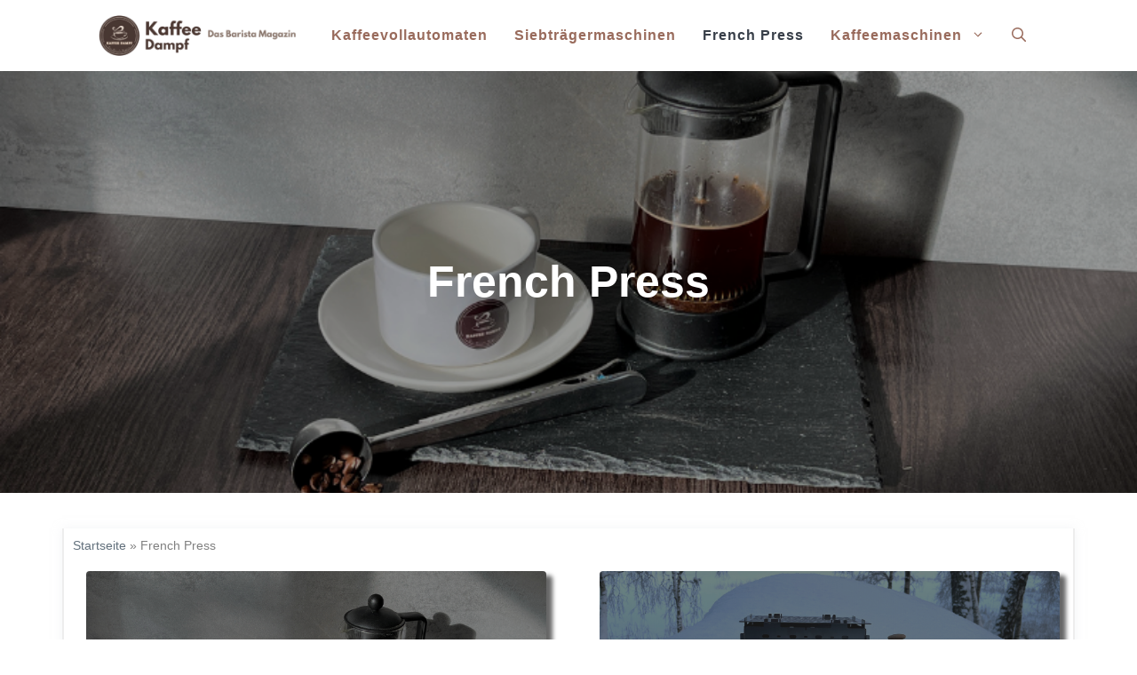

--- FILE ---
content_type: text/html; charset=UTF-8
request_url: https://kaffeedampf.de/french-press
body_size: 41280
content:
<!DOCTYPE html>
<html lang="de" prefix="og: https://ogp.me/ns#">
<head>
	<!-- Google Tag Manager -->
<script>(function(w,d,s,l,i){w[l]=w[l]||[];w[l].push({'gtm.start':
new Date().getTime(),event:'gtm.js'});var f=d.getElementsByTagName(s)[0],
j=d.createElement(s),dl=l!='dataLayer'?'&l='+l:'';j.async=true;j.src=
'https://www.googletagmanager.com/gtm.js?id='+i+dl;f.parentNode.insertBefore(j,f);
})(window,document,'script','dataLayer','GTM-TXQQV3X');</script>
<!-- End Google Tag Manager -->
	
	<meta charset="UTF-8">
	<link rel="profile" href="https://gmpg.org/xfn/11">
  <link rel="stylesheet" href="https://use.fontawesome.com/releases/v5.15.4/css/all.css" integrity="sha384-DyZ88mC6Up2uqS4h/KRgHuoeGwBcD4Ng9SiP4dIRy0EXTlnuz47vAwmeGwVChigm" crossorigin="anonymous">
  <link rel="stylesheet" type="text/class" href="assets/css/bootstrap.min.css">
  
		<style>img:is([sizes="auto" i], [sizes^="auto," i]) { contain-intrinsic-size: 3000px 1500px }</style>
	<meta name="viewport" content="width=device-width, initial-scale=1">
<!-- Suchmaschinen-Optimierung durch Rank Math PRO - https://rankmath.com/ -->
<title>French Press Archive - Kaffeedampf</title>
<meta name="robots" content="index, follow, max-snippet:-1, max-video-preview:-1, max-image-preview:large"/>
<link rel="canonical" href="https://kaffeedampf.de/french-press" />
<link rel="next" href="https://kaffeedampf.de/french-press/page/2" />
<meta property="og:locale" content="de_DE" />
<meta property="og:type" content="article" />
<meta property="og:title" content="French Press Archive - Kaffeedampf" />
<meta property="og:url" content="https://kaffeedampf.de/french-press" />
<meta property="og:site_name" content="Kaffeedampf" />
<meta name="twitter:card" content="summary_large_image" />
<meta name="twitter:title" content="French Press Archive - Kaffeedampf" />
<meta name="twitter:label1" content="Beiträge" />
<meta name="twitter:data1" content="38" />
<script type="application/ld+json" class="rank-math-schema">{"@context":"https://schema.org","@graph":[{"@type":"Person","@id":"https://kaffeedampf.de/#person","name":"Barista Julius","image":{"@type":"ImageObject","@id":"https://kaffeedampf.de/#logo","url":"https://kaffeedampf.de/wp-content/uploads/2021/12/cropped-Kaffee-Dampf-1.png","contentUrl":"https://kaffeedampf.de/wp-content/uploads/2021/12/cropped-Kaffee-Dampf-1.png","caption":"Kaffeedampf","inLanguage":"de","width":"700","height":"100"}},{"@type":"WebSite","@id":"https://kaffeedampf.de/#website","url":"https://kaffeedampf.de","name":"Kaffeedampf","publisher":{"@id":"https://kaffeedampf.de/#person"},"inLanguage":"de"},{"@type":"BreadcrumbList","@id":"https://kaffeedampf.de/french-press#breadcrumb","itemListElement":[{"@type":"ListItem","position":"1","item":{"@id":"https://kaffeedampf.de","name":"Startseite"}},{"@type":"ListItem","position":"2","item":{"@id":"https://kaffeedampf.de/french-press","name":"French Press"}}]},{"@type":"CollectionPage","@id":"https://kaffeedampf.de/french-press#webpage","url":"https://kaffeedampf.de/french-press","name":"French Press Archive - Kaffeedampf","isPartOf":{"@id":"https://kaffeedampf.de/#website"},"inLanguage":"de","breadcrumb":{"@id":"https://kaffeedampf.de/french-press#breadcrumb"}}]}</script>
<!-- /Rank Math WordPress SEO Plugin -->

<link rel='dns-prefetch' href='//www.googletagmanager.com' />
<link rel='dns-prefetch' href='//use.fontawesome.com' />
<link href='https://fonts.gstatic.com' crossorigin rel='preconnect' />
<link href='https://fonts.googleapis.com' crossorigin rel='preconnect' />
<script>
window._wpemojiSettings = {"baseUrl":"https:\/\/s.w.org\/images\/core\/emoji\/16.0.1\/72x72\/","ext":".png","svgUrl":"https:\/\/s.w.org\/images\/core\/emoji\/16.0.1\/svg\/","svgExt":".svg","source":{"concatemoji":"https:\/\/kaffeedampf.de\/wp-includes\/js\/wp-emoji-release.min.js?ver=6.8.3"}};
/*! This file is auto-generated */
!function(s,n){var o,i,e;function c(e){try{var t={supportTests:e,timestamp:(new Date).valueOf()};sessionStorage.setItem(o,JSON.stringify(t))}catch(e){}}function p(e,t,n){e.clearRect(0,0,e.canvas.width,e.canvas.height),e.fillText(t,0,0);var t=new Uint32Array(e.getImageData(0,0,e.canvas.width,e.canvas.height).data),a=(e.clearRect(0,0,e.canvas.width,e.canvas.height),e.fillText(n,0,0),new Uint32Array(e.getImageData(0,0,e.canvas.width,e.canvas.height).data));return t.every(function(e,t){return e===a[t]})}function u(e,t){e.clearRect(0,0,e.canvas.width,e.canvas.height),e.fillText(t,0,0);for(var n=e.getImageData(16,16,1,1),a=0;a<n.data.length;a++)if(0!==n.data[a])return!1;return!0}function f(e,t,n,a){switch(t){case"flag":return n(e,"\ud83c\udff3\ufe0f\u200d\u26a7\ufe0f","\ud83c\udff3\ufe0f\u200b\u26a7\ufe0f")?!1:!n(e,"\ud83c\udde8\ud83c\uddf6","\ud83c\udde8\u200b\ud83c\uddf6")&&!n(e,"\ud83c\udff4\udb40\udc67\udb40\udc62\udb40\udc65\udb40\udc6e\udb40\udc67\udb40\udc7f","\ud83c\udff4\u200b\udb40\udc67\u200b\udb40\udc62\u200b\udb40\udc65\u200b\udb40\udc6e\u200b\udb40\udc67\u200b\udb40\udc7f");case"emoji":return!a(e,"\ud83e\udedf")}return!1}function g(e,t,n,a){var r="undefined"!=typeof WorkerGlobalScope&&self instanceof WorkerGlobalScope?new OffscreenCanvas(300,150):s.createElement("canvas"),o=r.getContext("2d",{willReadFrequently:!0}),i=(o.textBaseline="top",o.font="600 32px Arial",{});return e.forEach(function(e){i[e]=t(o,e,n,a)}),i}function t(e){var t=s.createElement("script");t.src=e,t.defer=!0,s.head.appendChild(t)}"undefined"!=typeof Promise&&(o="wpEmojiSettingsSupports",i=["flag","emoji"],n.supports={everything:!0,everythingExceptFlag:!0},e=new Promise(function(e){s.addEventListener("DOMContentLoaded",e,{once:!0})}),new Promise(function(t){var n=function(){try{var e=JSON.parse(sessionStorage.getItem(o));if("object"==typeof e&&"number"==typeof e.timestamp&&(new Date).valueOf()<e.timestamp+604800&&"object"==typeof e.supportTests)return e.supportTests}catch(e){}return null}();if(!n){if("undefined"!=typeof Worker&&"undefined"!=typeof OffscreenCanvas&&"undefined"!=typeof URL&&URL.createObjectURL&&"undefined"!=typeof Blob)try{var e="postMessage("+g.toString()+"("+[JSON.stringify(i),f.toString(),p.toString(),u.toString()].join(",")+"));",a=new Blob([e],{type:"text/javascript"}),r=new Worker(URL.createObjectURL(a),{name:"wpTestEmojiSupports"});return void(r.onmessage=function(e){c(n=e.data),r.terminate(),t(n)})}catch(e){}c(n=g(i,f,p,u))}t(n)}).then(function(e){for(var t in e)n.supports[t]=e[t],n.supports.everything=n.supports.everything&&n.supports[t],"flag"!==t&&(n.supports.everythingExceptFlag=n.supports.everythingExceptFlag&&n.supports[t]);n.supports.everythingExceptFlag=n.supports.everythingExceptFlag&&!n.supports.flag,n.DOMReady=!1,n.readyCallback=function(){n.DOMReady=!0}}).then(function(){return e}).then(function(){var e;n.supports.everything||(n.readyCallback(),(e=n.source||{}).concatemoji?t(e.concatemoji):e.wpemoji&&e.twemoji&&(t(e.twemoji),t(e.wpemoji)))}))}((window,document),window._wpemojiSettings);
</script>
<style id='wp-emoji-styles-inline-css'>

	img.wp-smiley, img.emoji {
		display: inline !important;
		border: none !important;
		box-shadow: none !important;
		height: 1em !important;
		width: 1em !important;
		margin: 0 0.07em !important;
		vertical-align: -0.1em !important;
		background: none !important;
		padding: 0 !important;
	}
</style>
<link rel='stylesheet' id='wp-block-library-css' href='https://kaffeedampf.de/wp-includes/css/dist/block-library/style.min.css?ver=6.8.3' media='all' />
<style id='classic-theme-styles-inline-css'>
/*! This file is auto-generated */
.wp-block-button__link{color:#fff;background-color:#32373c;border-radius:9999px;box-shadow:none;text-decoration:none;padding:calc(.667em + 2px) calc(1.333em + 2px);font-size:1.125em}.wp-block-file__button{background:#32373c;color:#fff;text-decoration:none}
</style>
<link rel='stylesheet' id='wp-components-css' href='https://kaffeedampf.de/wp-includes/css/dist/components/style.min.css?ver=6.8.3' media='all' />
<link rel='stylesheet' id='wp-preferences-css' href='https://kaffeedampf.de/wp-includes/css/dist/preferences/style.min.css?ver=6.8.3' media='all' />
<link rel='stylesheet' id='wp-block-editor-css' href='https://kaffeedampf.de/wp-includes/css/dist/block-editor/style.min.css?ver=6.8.3' media='all' />
<link rel='stylesheet' id='wp-reusable-blocks-css' href='https://kaffeedampf.de/wp-includes/css/dist/reusable-blocks/style.min.css?ver=6.8.3' media='all' />
<link rel='stylesheet' id='wp-patterns-css' href='https://kaffeedampf.de/wp-includes/css/dist/patterns/style.min.css?ver=6.8.3' media='all' />
<link rel='stylesheet' id='wp-editor-css' href='https://kaffeedampf.de/wp-includes/css/dist/editor/style.min.css?ver=6.8.3' media='all' />
<link rel='stylesheet' id='i2-pros-cons-block-style-css-css' href='https://kaffeedampf.de/wp-content/plugins/i2-pro-cons/dist/blocks.editor.build.css?ver=1.3.1' media='all' />
<style id='i2-pros-cons-block-style-css-inline-css'>
 .i2-pros-cons-main-wrapper .i2pctitle{text-align: center!important;} .i2-pros-cons-main-wrapper .i2pctitle{color: #000000!important;} .i2-pros-cons-main-wrapper .i2pctitle{background-color: #ffffff!important;} .i2-pros-cons-wrapper .i2-cons-title,.i2-pros-cons-wrapper .i2-pros-title{color: #ffffff!important;}.i2-pros-cons-wrapper .i2-pros-title {background-color: #5bb275 !important;} .i2-pros-cons-wrapper .i2-cons-title{background-color: #e55e5e!important;} .i2-pros-cons-wrapper .section ul li i{top: 8px!important;} .i2-pros-cons-wrapper .i2-pros  ul li i{color: #00bf08!important;} .i2-pros-cons-wrapper .i2-cons ul li i{color: #bf000a!important;} .i2-pros-cons-main-wrapper .i2-button-wrapper a{color: #ffffff!important;} .i2-pros-cons-main-wrapper .i2-button-wrapper a{background-color: #00bf08; border-color:#00bf08;} .i2-pros-cons-main-wrapper .i2-button-wrapper a:hover{background-color: #bf000a; border-color:#bf000a;}
</style>
<link rel='stylesheet' id='i2-pros-and-cons-custom-fonts-icons-style-css' href='https://kaffeedampf.de/wp-content/plugins/i2-pro-cons/dist/fonts/styles.css?ver=1.3.1' media='all' />
<style id='font-awesome-svg-styles-default-inline-css'>
.svg-inline--fa {
  display: inline-block;
  height: 1em;
  overflow: visible;
  vertical-align: -.125em;
}
</style>
<link rel='stylesheet' id='font-awesome-svg-styles-css' href='https://kaffeedampf.de/wp-content/uploads/font-awesome/v5.15.4/css/svg-with-js.css' media='all' />
<style id='font-awesome-svg-styles-inline-css'>
   .wp-block-font-awesome-icon svg::before,
   .wp-rich-text-font-awesome-icon svg::before {content: unset;}
</style>
<style id='global-styles-inline-css'>
:root{--wp--preset--aspect-ratio--square: 1;--wp--preset--aspect-ratio--4-3: 4/3;--wp--preset--aspect-ratio--3-4: 3/4;--wp--preset--aspect-ratio--3-2: 3/2;--wp--preset--aspect-ratio--2-3: 2/3;--wp--preset--aspect-ratio--16-9: 16/9;--wp--preset--aspect-ratio--9-16: 9/16;--wp--preset--color--black: #000000;--wp--preset--color--cyan-bluish-gray: #abb8c3;--wp--preset--color--white: #ffffff;--wp--preset--color--pale-pink: #f78da7;--wp--preset--color--vivid-red: #cf2e2e;--wp--preset--color--luminous-vivid-orange: #ff6900;--wp--preset--color--luminous-vivid-amber: #fcb900;--wp--preset--color--light-green-cyan: #7bdcb5;--wp--preset--color--vivid-green-cyan: #00d084;--wp--preset--color--pale-cyan-blue: #8ed1fc;--wp--preset--color--vivid-cyan-blue: #0693e3;--wp--preset--color--vivid-purple: #9b51e0;--wp--preset--color--contrast: var(--contrast);--wp--preset--color--contrast-2: var(--contrast-2);--wp--preset--color--contrast-3: var(--contrast-3);--wp--preset--color--base: var(--base);--wp--preset--color--base-2: var(--base-2);--wp--preset--color--base-3: var(--base-3);--wp--preset--color--accent: var(--accent);--wp--preset--gradient--vivid-cyan-blue-to-vivid-purple: linear-gradient(135deg,rgba(6,147,227,1) 0%,rgb(155,81,224) 100%);--wp--preset--gradient--light-green-cyan-to-vivid-green-cyan: linear-gradient(135deg,rgb(122,220,180) 0%,rgb(0,208,130) 100%);--wp--preset--gradient--luminous-vivid-amber-to-luminous-vivid-orange: linear-gradient(135deg,rgba(252,185,0,1) 0%,rgba(255,105,0,1) 100%);--wp--preset--gradient--luminous-vivid-orange-to-vivid-red: linear-gradient(135deg,rgba(255,105,0,1) 0%,rgb(207,46,46) 100%);--wp--preset--gradient--very-light-gray-to-cyan-bluish-gray: linear-gradient(135deg,rgb(238,238,238) 0%,rgb(169,184,195) 100%);--wp--preset--gradient--cool-to-warm-spectrum: linear-gradient(135deg,rgb(74,234,220) 0%,rgb(151,120,209) 20%,rgb(207,42,186) 40%,rgb(238,44,130) 60%,rgb(251,105,98) 80%,rgb(254,248,76) 100%);--wp--preset--gradient--blush-light-purple: linear-gradient(135deg,rgb(255,206,236) 0%,rgb(152,150,240) 100%);--wp--preset--gradient--blush-bordeaux: linear-gradient(135deg,rgb(254,205,165) 0%,rgb(254,45,45) 50%,rgb(107,0,62) 100%);--wp--preset--gradient--luminous-dusk: linear-gradient(135deg,rgb(255,203,112) 0%,rgb(199,81,192) 50%,rgb(65,88,208) 100%);--wp--preset--gradient--pale-ocean: linear-gradient(135deg,rgb(255,245,203) 0%,rgb(182,227,212) 50%,rgb(51,167,181) 100%);--wp--preset--gradient--electric-grass: linear-gradient(135deg,rgb(202,248,128) 0%,rgb(113,206,126) 100%);--wp--preset--gradient--midnight: linear-gradient(135deg,rgb(2,3,129) 0%,rgb(40,116,252) 100%);--wp--preset--font-size--small: 13px;--wp--preset--font-size--medium: 20px;--wp--preset--font-size--large: 36px;--wp--preset--font-size--x-large: 42px;--wp--preset--spacing--20: 0.44rem;--wp--preset--spacing--30: 0.67rem;--wp--preset--spacing--40: 1rem;--wp--preset--spacing--50: 1.5rem;--wp--preset--spacing--60: 2.25rem;--wp--preset--spacing--70: 3.38rem;--wp--preset--spacing--80: 5.06rem;--wp--preset--shadow--natural: 6px 6px 9px rgba(0, 0, 0, 0.2);--wp--preset--shadow--deep: 12px 12px 50px rgba(0, 0, 0, 0.4);--wp--preset--shadow--sharp: 6px 6px 0px rgba(0, 0, 0, 0.2);--wp--preset--shadow--outlined: 6px 6px 0px -3px rgba(255, 255, 255, 1), 6px 6px rgba(0, 0, 0, 1);--wp--preset--shadow--crisp: 6px 6px 0px rgba(0, 0, 0, 1);}:where(.is-layout-flex){gap: 0.5em;}:where(.is-layout-grid){gap: 0.5em;}body .is-layout-flex{display: flex;}.is-layout-flex{flex-wrap: wrap;align-items: center;}.is-layout-flex > :is(*, div){margin: 0;}body .is-layout-grid{display: grid;}.is-layout-grid > :is(*, div){margin: 0;}:where(.wp-block-columns.is-layout-flex){gap: 2em;}:where(.wp-block-columns.is-layout-grid){gap: 2em;}:where(.wp-block-post-template.is-layout-flex){gap: 1.25em;}:where(.wp-block-post-template.is-layout-grid){gap: 1.25em;}.has-black-color{color: var(--wp--preset--color--black) !important;}.has-cyan-bluish-gray-color{color: var(--wp--preset--color--cyan-bluish-gray) !important;}.has-white-color{color: var(--wp--preset--color--white) !important;}.has-pale-pink-color{color: var(--wp--preset--color--pale-pink) !important;}.has-vivid-red-color{color: var(--wp--preset--color--vivid-red) !important;}.has-luminous-vivid-orange-color{color: var(--wp--preset--color--luminous-vivid-orange) !important;}.has-luminous-vivid-amber-color{color: var(--wp--preset--color--luminous-vivid-amber) !important;}.has-light-green-cyan-color{color: var(--wp--preset--color--light-green-cyan) !important;}.has-vivid-green-cyan-color{color: var(--wp--preset--color--vivid-green-cyan) !important;}.has-pale-cyan-blue-color{color: var(--wp--preset--color--pale-cyan-blue) !important;}.has-vivid-cyan-blue-color{color: var(--wp--preset--color--vivid-cyan-blue) !important;}.has-vivid-purple-color{color: var(--wp--preset--color--vivid-purple) !important;}.has-black-background-color{background-color: var(--wp--preset--color--black) !important;}.has-cyan-bluish-gray-background-color{background-color: var(--wp--preset--color--cyan-bluish-gray) !important;}.has-white-background-color{background-color: var(--wp--preset--color--white) !important;}.has-pale-pink-background-color{background-color: var(--wp--preset--color--pale-pink) !important;}.has-vivid-red-background-color{background-color: var(--wp--preset--color--vivid-red) !important;}.has-luminous-vivid-orange-background-color{background-color: var(--wp--preset--color--luminous-vivid-orange) !important;}.has-luminous-vivid-amber-background-color{background-color: var(--wp--preset--color--luminous-vivid-amber) !important;}.has-light-green-cyan-background-color{background-color: var(--wp--preset--color--light-green-cyan) !important;}.has-vivid-green-cyan-background-color{background-color: var(--wp--preset--color--vivid-green-cyan) !important;}.has-pale-cyan-blue-background-color{background-color: var(--wp--preset--color--pale-cyan-blue) !important;}.has-vivid-cyan-blue-background-color{background-color: var(--wp--preset--color--vivid-cyan-blue) !important;}.has-vivid-purple-background-color{background-color: var(--wp--preset--color--vivid-purple) !important;}.has-black-border-color{border-color: var(--wp--preset--color--black) !important;}.has-cyan-bluish-gray-border-color{border-color: var(--wp--preset--color--cyan-bluish-gray) !important;}.has-white-border-color{border-color: var(--wp--preset--color--white) !important;}.has-pale-pink-border-color{border-color: var(--wp--preset--color--pale-pink) !important;}.has-vivid-red-border-color{border-color: var(--wp--preset--color--vivid-red) !important;}.has-luminous-vivid-orange-border-color{border-color: var(--wp--preset--color--luminous-vivid-orange) !important;}.has-luminous-vivid-amber-border-color{border-color: var(--wp--preset--color--luminous-vivid-amber) !important;}.has-light-green-cyan-border-color{border-color: var(--wp--preset--color--light-green-cyan) !important;}.has-vivid-green-cyan-border-color{border-color: var(--wp--preset--color--vivid-green-cyan) !important;}.has-pale-cyan-blue-border-color{border-color: var(--wp--preset--color--pale-cyan-blue) !important;}.has-vivid-cyan-blue-border-color{border-color: var(--wp--preset--color--vivid-cyan-blue) !important;}.has-vivid-purple-border-color{border-color: var(--wp--preset--color--vivid-purple) !important;}.has-vivid-cyan-blue-to-vivid-purple-gradient-background{background: var(--wp--preset--gradient--vivid-cyan-blue-to-vivid-purple) !important;}.has-light-green-cyan-to-vivid-green-cyan-gradient-background{background: var(--wp--preset--gradient--light-green-cyan-to-vivid-green-cyan) !important;}.has-luminous-vivid-amber-to-luminous-vivid-orange-gradient-background{background: var(--wp--preset--gradient--luminous-vivid-amber-to-luminous-vivid-orange) !important;}.has-luminous-vivid-orange-to-vivid-red-gradient-background{background: var(--wp--preset--gradient--luminous-vivid-orange-to-vivid-red) !important;}.has-very-light-gray-to-cyan-bluish-gray-gradient-background{background: var(--wp--preset--gradient--very-light-gray-to-cyan-bluish-gray) !important;}.has-cool-to-warm-spectrum-gradient-background{background: var(--wp--preset--gradient--cool-to-warm-spectrum) !important;}.has-blush-light-purple-gradient-background{background: var(--wp--preset--gradient--blush-light-purple) !important;}.has-blush-bordeaux-gradient-background{background: var(--wp--preset--gradient--blush-bordeaux) !important;}.has-luminous-dusk-gradient-background{background: var(--wp--preset--gradient--luminous-dusk) !important;}.has-pale-ocean-gradient-background{background: var(--wp--preset--gradient--pale-ocean) !important;}.has-electric-grass-gradient-background{background: var(--wp--preset--gradient--electric-grass) !important;}.has-midnight-gradient-background{background: var(--wp--preset--gradient--midnight) !important;}.has-small-font-size{font-size: var(--wp--preset--font-size--small) !important;}.has-medium-font-size{font-size: var(--wp--preset--font-size--medium) !important;}.has-large-font-size{font-size: var(--wp--preset--font-size--large) !important;}.has-x-large-font-size{font-size: var(--wp--preset--font-size--x-large) !important;}
:where(.wp-block-post-template.is-layout-flex){gap: 1.25em;}:where(.wp-block-post-template.is-layout-grid){gap: 1.25em;}
:where(.wp-block-columns.is-layout-flex){gap: 2em;}:where(.wp-block-columns.is-layout-grid){gap: 2em;}
:root :where(.wp-block-pullquote){font-size: 1.5em;line-height: 1.6;}
</style>
<link rel='stylesheet' id='wp-show-posts-css' href='https://kaffeedampf.de/wp-content/plugins/wp-show-posts/css/wp-show-posts-min.css?ver=1.1.6' media='all' />
<link rel='stylesheet' id='cmplz-general-css' href='https://kaffeedampf.de/wp-content/plugins/complianz-gdpr/assets/css/cookieblocker.min.css?ver=1762286052' media='all' />
<link rel='stylesheet' id='ez-toc-css' href='https://kaffeedampf.de/wp-content/plugins/easy-table-of-contents/assets/css/screen.min.css?ver=2.0.76' media='all' />
<style id='ez-toc-inline-css'>
div#ez-toc-container .ez-toc-title {font-size: 120%;}div#ez-toc-container .ez-toc-title {font-weight: 500;}div#ez-toc-container ul li , div#ez-toc-container ul li a {font-size: 95%;}div#ez-toc-container ul li , div#ez-toc-container ul li a {font-weight: 500;}div#ez-toc-container nav ul ul li {font-size: 90%;}
.ez-toc-container-direction {direction: ltr;}.ez-toc-counter ul{counter-reset: item ;}.ez-toc-counter nav ul li a::before {content: counters(item, '.', decimal) '. ';display: inline-block;counter-increment: item;flex-grow: 0;flex-shrink: 0;margin-right: .2em; float: left; }.ez-toc-widget-direction {direction: ltr;}.ez-toc-widget-container ul{counter-reset: item ;}.ez-toc-widget-container nav ul li a::before {content: counters(item, '.', decimal) '. ';display: inline-block;counter-increment: item;flex-grow: 0;flex-shrink: 0;margin-right: .2em; float: left; }
</style>
<link rel='stylesheet' id='generate-widget-areas-css' href='https://kaffeedampf.de/wp-content/themes/generatepress/assets/css/components/widget-areas.min.css?ver=3.5.1' media='all' />
<link rel='stylesheet' id='generate-style-css' href='https://kaffeedampf.de/wp-content/themes/generatepress/assets/css/main.min.css?ver=3.5.1' media='all' />
<style id='generate-style-inline-css'>
.generate-columns {margin-bottom: 60px;padding-left: 60px;}.generate-columns-container {margin-left: -60px;}.page-header {margin-bottom: 60px;margin-left: 60px}.generate-columns-container > .paging-navigation {margin-left: 60px;}
body{background-color:var(--base-3);color:var(--contrast);}a{color:var(--contrast-3);}a:hover, a:focus, a:active{color:var(--accent);}.grid-container{max-width:1140px;}.wp-block-group__inner-container{max-width:1140px;margin-left:auto;margin-right:auto;}@media (max-width: 500px) and (min-width: 1201px){.inside-header{display:flex;flex-direction:column;align-items:center;}.site-logo, .site-branding{margin-bottom:1.5em;}#site-navigation{margin:0 auto;}.header-widget{margin-top:1.5em;}}.site-header .header-image{width:230px;}.navigation-search{position:absolute;left:-99999px;pointer-events:none;visibility:hidden;z-index:20;width:100%;top:0;transition:opacity 100ms ease-in-out;opacity:0;}.navigation-search.nav-search-active{left:0;right:0;pointer-events:auto;visibility:visible;opacity:1;}.navigation-search input[type="search"]{outline:0;border:0;vertical-align:bottom;line-height:1;opacity:0.9;width:100%;z-index:20;border-radius:0;-webkit-appearance:none;height:60px;}.navigation-search input::-ms-clear{display:none;width:0;height:0;}.navigation-search input::-ms-reveal{display:none;width:0;height:0;}.navigation-search input::-webkit-search-decoration, .navigation-search input::-webkit-search-cancel-button, .navigation-search input::-webkit-search-results-button, .navigation-search input::-webkit-search-results-decoration{display:none;}.gen-sidebar-nav .navigation-search{top:auto;bottom:0;}:root{--contrast:#0b0521;--contrast-2:#383f49;--contrast-3:#62707c;--base:#4d744d;--base-2:#f7f8f9;--base-3:#ffffff;--accent:#996b5c;}:root .has-contrast-color{color:var(--contrast);}:root .has-contrast-background-color{background-color:var(--contrast);}:root .has-contrast-2-color{color:var(--contrast-2);}:root .has-contrast-2-background-color{background-color:var(--contrast-2);}:root .has-contrast-3-color{color:var(--contrast-3);}:root .has-contrast-3-background-color{background-color:var(--contrast-3);}:root .has-base-color{color:var(--base);}:root .has-base-background-color{background-color:var(--base);}:root .has-base-2-color{color:var(--base-2);}:root .has-base-2-background-color{background-color:var(--base-2);}:root .has-base-3-color{color:var(--base-3);}:root .has-base-3-background-color{background-color:var(--base-3);}:root .has-accent-color{color:var(--accent);}:root .has-accent-background-color{background-color:var(--accent);}body, button, input, select, textarea{font-family:Muli, sans-serif;font-weight:300;font-size:19px;}body{line-height:1.7;}.main-title{font-size:34px;}.site-description{font-size:12px;}.main-navigation a, .main-navigation .menu-toggle, .main-navigation .menu-bar-items{font-weight:600;font-size:16px;}.widget-title{font-size:16px;}button:not(.menu-toggle),html input[type="button"],input[type="reset"],input[type="submit"],.button,.wp-block-button .wp-block-button__link{font-weight:600;}h2.entry-title{font-size:20px;line-height:1.2;}.site-info{font-size:15px;}h1{font-weight:900;font-size:52px;line-height:1.2;}@media (max-width: 1024px){h1{font-size:44px;}}@media (max-width:768px){h1{font-size:38px;}}h2{font-weight:800;font-size:36px;line-height:1.3;}@media (max-width: 1024px){h2{font-size:30px;}}h3{font-weight:600;font-size:28px;}@media (max-width: 1024px){h3{font-size:26px;}}h4{font-weight:600;font-size:23px;}@media (max-width: 1024px){h4{font-size:20px;}}h5{font-weight:600;font-size:20px;}h6{font-weight:600;font-size:20px;}.top-bar{background-color:#636363;color:#ffffff;}.top-bar a{color:#ffffff;}.top-bar a:hover{color:#303030;}.site-header{background-color:var(--base-3);color:var(--contrast);}.site-header a{color:var(--contrast-3);}.main-title a,.main-title a:hover{color:var(--accent);}.site-description{color:var(--contrast);}.mobile-menu-control-wrapper .menu-toggle,.mobile-menu-control-wrapper .menu-toggle:hover,.mobile-menu-control-wrapper .menu-toggle:focus,.has-inline-mobile-toggle #site-navigation.toggled{background-color:rgba(0, 0, 0, 0.02);}.main-navigation,.main-navigation ul ul{background-color:var(--base-3);}.main-navigation .main-nav ul li a, .main-navigation .menu-toggle, .main-navigation .menu-bar-items{color:var(--accent);}.main-navigation .main-nav ul li:not([class*="current-menu-"]):hover > a, .main-navigation .main-nav ul li:not([class*="current-menu-"]):focus > a, .main-navigation .main-nav ul li.sfHover:not([class*="current-menu-"]) > a, .main-navigation .menu-bar-item:hover > a, .main-navigation .menu-bar-item.sfHover > a{color:var(--contrast-3);background-color:rgba(63,63,63,0);}button.menu-toggle:hover,button.menu-toggle:focus{color:var(--accent);}.main-navigation .main-nav ul li[class*="current-menu-"] > a{color:var(--contrast-2);background-color:rgba(63,63,63,0);}.navigation-search input[type="search"],.navigation-search input[type="search"]:active, .navigation-search input[type="search"]:focus, .main-navigation .main-nav ul li.search-item.active > a, .main-navigation .menu-bar-items .search-item.active > a{color:var(--contrast-2);background-color:var(--base-2);opacity:1;}.main-navigation ul ul{background-color:var(--base-3);}.main-navigation .main-nav ul ul li a{color:var(--accent);}.main-navigation .main-nav ul ul li:not([class*="current-menu-"]):hover > a,.main-navigation .main-nav ul ul li:not([class*="current-menu-"]):focus > a, .main-navigation .main-nav ul ul li.sfHover:not([class*="current-menu-"]) > a{color:var(--base-3);background-color:var(--accent);}.main-navigation .main-nav ul ul li[class*="current-menu-"] > a{color:var(--contrast-3);background-color:var(--contrast-2);}.separate-containers .inside-article, .separate-containers .comments-area, .separate-containers .page-header, .one-container .container, .separate-containers .paging-navigation, .inside-page-header{background-color:var(--base-3);}.inside-article a,.paging-navigation a,.comments-area a,.page-header a{color:var(--accent);}.entry-title a{color:var(--contrast);}.entry-title a:hover{color:var(--contrast);}.entry-meta{color:var(--contrast);}.entry-meta a{color:var(--contrast-3);}.entry-meta a:hover{color:var(--accent);}h2{color:var(--contrast);}.sidebar .widget{background-color:#ffffff;}.sidebar .widget .widget-title{color:#000000;}.footer-widgets{color:var(--base-3);background-color:#181f28;}.footer-widgets a{color:var(--base-3);}.footer-widgets .widget-title{color:var(--base-3);}.site-info{color:var(--base-3);background-color:#181f28;}.site-info a{color:var(--base-3);}.site-info a:hover{color:var(--contrast-3);}.footer-bar .widget_nav_menu .current-menu-item a{color:var(--contrast-3);}input[type="text"],input[type="email"],input[type="url"],input[type="password"],input[type="search"],input[type="tel"],input[type="number"],textarea,select{color:#666666;background-color:#fafafa;border-color:#cccccc;}input[type="text"]:focus,input[type="email"]:focus,input[type="url"]:focus,input[type="password"]:focus,input[type="search"]:focus,input[type="tel"]:focus,input[type="number"]:focus,textarea:focus,select:focus{color:#666666;background-color:#ffffff;border-color:#bfbfbf;}button,html input[type="button"],input[type="reset"],input[type="submit"],a.button,a.wp-block-button__link:not(.has-background){color:var(--base-3);background-color:var(--contrast);}button:hover,html input[type="button"]:hover,input[type="reset"]:hover,input[type="submit"]:hover,a.button:hover,button:focus,html input[type="button"]:focus,input[type="reset"]:focus,input[type="submit"]:focus,a.button:focus,a.wp-block-button__link:not(.has-background):active,a.wp-block-button__link:not(.has-background):focus,a.wp-block-button__link:not(.has-background):hover{color:var(--base-3);background-color:var(--contrast-3);}a.generate-back-to-top{background-color:rgba( 0,0,0,0.4 );color:#ffffff;}a.generate-back-to-top:hover,a.generate-back-to-top:focus{background-color:rgba( 0,0,0,0.6 );color:#ffffff;}:root{--gp-search-modal-bg-color:var(--base-3);--gp-search-modal-text-color:var(--contrast);--gp-search-modal-overlay-bg-color:rgba(0,0,0,0.2);}@media (max-width: 1200px){.main-navigation .menu-bar-item:hover > a, .main-navigation .menu-bar-item.sfHover > a{background:none;color:var(--accent);}}.inside-header{padding:10px 40px 10px 40px;}.nav-below-header .main-navigation .inside-navigation.grid-container, .nav-above-header .main-navigation .inside-navigation.grid-container{padding:0px 25px 0px 25px;}.separate-containers .inside-article, .separate-containers .comments-area, .separate-containers .page-header, .separate-containers .paging-navigation, .one-container .site-content, .inside-page-header{padding:40px 15px 40px 25px;}.site-main .wp-block-group__inner-container{padding:40px 15px 40px 25px;}.separate-containers .paging-navigation{padding-top:20px;padding-bottom:20px;}.entry-content .alignwide, body:not(.no-sidebar) .entry-content .alignfull{margin-left:-25px;width:calc(100% + 40px);max-width:calc(100% + 40px);}.one-container.right-sidebar .site-main,.one-container.both-right .site-main{margin-right:15px;}.one-container.left-sidebar .site-main,.one-container.both-left .site-main{margin-left:25px;}.one-container.both-sidebars .site-main{margin:0px 15px 0px 25px;}.sidebar .widget, .page-header, .widget-area .main-navigation, .site-main > *{margin-bottom:60px;}.separate-containers .site-main{margin:60px;}.both-right .inside-left-sidebar,.both-left .inside-left-sidebar{margin-right:30px;}.both-right .inside-right-sidebar,.both-left .inside-right-sidebar{margin-left:30px;}.separate-containers .featured-image{margin-top:60px;}.separate-containers .inside-right-sidebar, .separate-containers .inside-left-sidebar{margin-top:60px;margin-bottom:60px;}.main-navigation .main-nav ul li a,.menu-toggle,.main-navigation .menu-bar-item > a{padding-left:15px;padding-right:15px;}.main-navigation .main-nav ul ul li a{padding:10px 15px 10px 15px;}.rtl .menu-item-has-children .dropdown-menu-toggle{padding-left:15px;}.menu-item-has-children .dropdown-menu-toggle{padding-right:15px;}.rtl .main-navigation .main-nav ul li.menu-item-has-children > a{padding-right:15px;}.widget-area .widget{padding:40px 25px 25px 25px;}.footer-widgets-container{padding:60px 40px 60px 40px;}.inside-site-info{padding:15px 50px 15px 0px;}@media (max-width:768px){.separate-containers .inside-article, .separate-containers .comments-area, .separate-containers .page-header, .separate-containers .paging-navigation, .one-container .site-content, .inside-page-header{padding:50px 25px 50px 25px;}.site-main .wp-block-group__inner-container{padding:50px 25px 50px 25px;}.inside-header{padding-right:25px;padding-left:25px;}.footer-widgets-container{padding-top:30px;padding-right:10px;padding-left:10px;}.inside-site-info{padding-right:10px;padding-left:10px;}.entry-content .alignwide, body:not(.no-sidebar) .entry-content .alignfull{margin-left:-25px;width:calc(100% + 50px);max-width:calc(100% + 50px);}.one-container .site-main .paging-navigation{margin-bottom:60px;}}/* End cached CSS */.is-right-sidebar{width:25%;}.is-left-sidebar{width:25%;}.site-content .content-area{width:100%;}@media (max-width: 1200px){.main-navigation .menu-toggle,.sidebar-nav-mobile:not(#sticky-placeholder){display:block;}.main-navigation ul,.gen-sidebar-nav,.main-navigation:not(.slideout-navigation):not(.toggled) .main-nav > ul,.has-inline-mobile-toggle #site-navigation .inside-navigation > *:not(.navigation-search):not(.main-nav){display:none;}.nav-align-right .inside-navigation,.nav-align-center .inside-navigation{justify-content:space-between;}.has-inline-mobile-toggle .mobile-menu-control-wrapper{display:flex;flex-wrap:wrap;}.has-inline-mobile-toggle .inside-header{flex-direction:row;text-align:left;flex-wrap:wrap;}.has-inline-mobile-toggle .header-widget,.has-inline-mobile-toggle #site-navigation{flex-basis:100%;}.nav-float-left .has-inline-mobile-toggle #site-navigation{order:10;}}
.dynamic-author-image-rounded{border-radius:100%;}.dynamic-featured-image, .dynamic-author-image{vertical-align:middle;}.one-container.blog .dynamic-content-template:not(:last-child), .one-container.archive .dynamic-content-template:not(:last-child){padding-bottom:0px;}.dynamic-entry-excerpt > p:last-child{margin-bottom:0px;}
.page-hero .inside-page-hero.grid-container{max-width:calc(1140px - 0px - 0px);}.inside-page-hero > *:last-child{margin-bottom:0px;}.page-hero time.updated{display:none;}
</style>
<link rel='stylesheet' id='generate-child-css' href='https://kaffeedampf.de/wp-content/themes/generatepress_child/style.css?ver=1735908764' media='all' />
<link rel='stylesheet' id='generate-google-fonts-css' href='https://fonts.googleapis.com/css?family=Muli%3A300%2C300italic%2Cregular%2C600%2C600italic%2C800%2C800italic%2C900&#038;display=auto&#038;ver=3.5.1' media='all' />
<link rel='stylesheet' id='font-awesome-official-css' href='https://use.fontawesome.com/releases/v5.15.4/css/all.css' media='all' integrity="sha384-DyZ88mC6Up2uqS4h/KRgHuoeGwBcD4Ng9SiP4dIRy0EXTlnuz47vAwmeGwVChigm" crossorigin="anonymous" />
<link rel='stylesheet' id='tablepress-default-css' href='https://kaffeedampf.de/wp-content/plugins/tablepress/css/build/default.css?ver=3.2.5' media='all' />
<link rel='stylesheet' id='aawp-css' href='https://kaffeedampf.de/wp-content/plugins/aawp/assets/dist/css/main.css?ver=3.18.3' media='all' />
<style id='generateblocks-inline-css'>
.gb-container.gb-tabs__item:not(.gb-tabs__item-open){display:none;}.gb-container-714b71af{margin-bottom:20px;border-top:10px solid var(--accent);}.gb-container-714b71af > .gb-inside-container{max-width:1140px;margin-left:auto;margin-right:auto;}.gb-grid-wrapper > .gb-grid-column-714b71af > .gb-container{display:flex;flex-direction:column;height:100%;}.gb-container-4886e53a{margin-top:5px;background-color:#e0cdc6;}.gb-container-4886e53a > .gb-inside-container{padding-top:0;max-width:1140px;margin-left:auto;margin-right:auto;}.gb-grid-wrapper > .gb-grid-column-4886e53a > .gb-container{display:flex;flex-direction:column;height:100%;}.gb-container-f6b0dc94 > .gb-inside-container{max-width:1140px;margin-left:auto;margin-right:auto;}.gb-grid-wrapper > .gb-grid-column-f6b0dc94 > .gb-container{display:flex;flex-direction:column;height:100%;}.gb-container-ed1f8662 > .gb-inside-container{max-width:1140px;margin-left:auto;margin-right:auto;}.gb-container-ed1f8662 a{color:var(--contrast);}.gb-grid-wrapper > .gb-grid-column-ed1f8662 > .gb-container{display:flex;flex-direction:column;height:100%;}.gb-container-0c47832e{margin-left:40px;}.gb-container-0c47832e > .gb-inside-container{max-width:1140px;margin-left:auto;margin-right:auto;}.gb-grid-wrapper > .gb-grid-column-0c47832e > .gb-container{display:flex;flex-direction:column;height:100%;}.gb-container-5acb6a54{text-align:center;margin-left:40px;}.gb-container-5acb6a54 > .gb-inside-container{max-width:1140px;margin-left:auto;margin-right:auto;}.gb-grid-wrapper > .gb-grid-column-5acb6a54 > .gb-container{display:flex;flex-direction:column;height:100%;}.gb-container-65f33374{text-align:center;}.gb-container-65f33374 > .gb-inside-container{max-width:1140px;margin-left:auto;margin-right:auto;}.gb-grid-wrapper > .gb-grid-column-65f33374 > .gb-container{display:flex;flex-direction:column;height:100%;}.gb-container-55accbd1{text-align:center;}.gb-container-55accbd1 > .gb-inside-container{max-width:1140px;margin-left:auto;margin-right:auto;}.gb-grid-wrapper > .gb-grid-column-55accbd1 > .gb-container{display:flex;flex-direction:column;height:100%;}.gb-container-a91689bb{text-align:center;}.gb-container-a91689bb > .gb-inside-container{max-width:1140px;margin-left:auto;margin-right:auto;}.gb-grid-wrapper > .gb-grid-column-a91689bb > .gb-container{display:flex;flex-direction:column;height:100%;}.gb-container-8b6d1c4b{text-align:center;background-color:#000000;color:#ffffff;position:relative;overflow:hidden;}.gb-container-8b6d1c4b:before{content:"";background-image:url(https://kaffeedampf.de/wp-content/uploads/2022/04/22.png);background-repeat:no-repeat;background-position:center center;background-size:cover;z-index:0;position:absolute;top:0;right:0;bottom:0;left:0;transition:inherit;pointer-events:none;opacity:0.6;}.gb-container-8b6d1c4b > .gb-inside-container{padding-top:200px;padding-bottom:200px;max-width:1140px;margin-left:auto;margin-right:auto;z-index:1;position:relative;}.gb-container-8b6d1c4b a, .gb-container-8b6d1c4b a:visited{color:#ffffff;}.gb-grid-wrapper > .gb-grid-column-8b6d1c4b > .gb-container{display:flex;flex-direction:column;height:100%;}.gb-container-8b6d1c4b.gb-has-dynamic-bg:before{background-image:var(--background-url);}.gb-container-8b6d1c4b.gb-no-dynamic-bg:before{background-image:none;}.gb-container-2ff948e5 > .gb-inside-container{max-width:1140px;margin-left:auto;margin-right:auto;}.gb-grid-wrapper > .gb-grid-column-2ff948e5 > .gb-container{display:flex;flex-direction:column;height:100%;}.gb-container-32725deb{font-size:14px;text-align:center;margin-top:-185px;border-top:0px solid var(--base-3);color:var(--base-3);}.gb-container-32725deb > .gb-inside-container{padding-top:15px;padding-right:10px;padding-left:10px;max-width:1140px;margin-left:auto;margin-right:auto;z-index:1;position:relative;}.gb-container-32725deb a, .gb-container-32725deb a:visited{color:var(--base-3);}.gb-grid-wrapper > .gb-grid-column-32725deb > .gb-container{display:flex;flex-direction:column;height:100%;}.gb-container-757eff4f{text-align:center;border-top-width:1px;border-top-style:solid;border-bottom-width:0px;border-bottom-style:solid;max-width:1000px;margin-left:auto;margin-right:auto;}.gb-container-757eff4f > .gb-inside-container{padding:5px 0 60px;max-width:1000px;margin-left:auto;margin-right:auto;}.gb-grid-wrapper > .gb-grid-column-757eff4f > .gb-container{display:flex;flex-direction:column;height:100%;}.gb-container-757eff4f.inline-post-meta-area > .gb-inside-container{display:flex;align-items:center;justify-content:center;}.gb-container-5edb5029 > .gb-inside-container{padding:0;max-width:1140px;margin-left:auto;margin-right:auto;}.gb-grid-wrapper > .gb-grid-column-5edb5029 > .gb-container{display:flex;flex-direction:column;height:100%;}div.gb-headline-13d1e13b{font-size:44px;padding:40px 40px 20px;color:#715247;}p.gb-headline-1607bdd4{font-size:18px;font-weight:700;text-align:left;padding-left:10px;border-left-width:3px;border-left-style:solid;color:var(--contrast);}p.gb-headline-1607bdd4 a{color:var(--contrast);}div.gb-headline-76beda4c{font-size:20px;font-weight:700;text-align:center;}div.gb-headline-e356da9d{font-size:20px;font-weight:700;text-align:center;padding-bottom:30px;}div.gb-headline-8a6fd50a{font-size:20px;font-weight:700;text-align:center;padding-bottom:30px;}div.gb-headline-35e2c118{font-size:20px;font-weight:700;text-align:center;padding-bottom:30px;}h1.gb-headline-62a8b2cc{font-size:50px;margin-bottom:0px;}h2.gb-headline-2429dd07{font-size:22px;text-align:center;padding-right:20px;padding-left:20px;margin-bottom:10px;}p.gb-headline-753eee56{font-size:13px;line-height:1.3em;padding-right:10px;padding-left:10px;margin-right:10px;margin-bottom:0px;margin-left:10px;border-top:0px solid #ffffff;border-right:1px solid #ffffff;border-bottom:0px solid #ffffff;border-left:0px solid #ffffff;}p.gb-headline-ca23567e{padding-right:10px;margin-right:10px;margin-bottom:0px;border-right:0px solid #ffffff;}.gb-button-wrapper{display:flex;flex-wrap:wrap;align-items:flex-start;justify-content:flex-start;clear:both;}.gb-button-wrapper-f2adab73{justify-content:center;margin-top:5px;margin-bottom:20px;}.gb-button-wrapper-0b3337cd{justify-content:center;}.gb-button-wrapper-c7866401{justify-content:flex-start;}.gb-accordion__item:not(.gb-accordion__item-open) > .gb-button .gb-accordion__icon-open{display:none;}.gb-accordion__item.gb-accordion__item-open > .gb-button .gb-accordion__icon{display:none;}.gb-button-wrapper a.gb-button-f670b3ac{display:inline-flex;align-items:center;justify-content:center;text-align:center;padding:5px;margin-right:20px;color:var(--base-3);text-decoration:none;}.gb-button-wrapper a.gb-button-f670b3ac:hover, .gb-button-wrapper a.gb-button-f670b3ac:active, .gb-button-wrapper a.gb-button-f670b3ac:focus{background-color:#3B5998;color:#ffffff;}.gb-button-wrapper a.gb-button-f670b3ac .gb-icon{line-height:0;}.gb-button-wrapper a.gb-button-f670b3ac .gb-icon svg{width:1em;height:1em;fill:currentColor;}.gb-button-wrapper a.gb-button-cfec56e7{display:inline-flex;align-items:center;justify-content:center;text-align:center;padding:5px;margin-right:20px;color:var(--base-3);text-decoration:none;}.gb-button-wrapper a.gb-button-cfec56e7:hover, .gb-button-wrapper a.gb-button-cfec56e7:active, .gb-button-wrapper a.gb-button-cfec56e7:focus{background-color:#04669A;color:#ffffff;}.gb-button-wrapper a.gb-button-cfec56e7 .gb-icon{line-height:0;}.gb-button-wrapper a.gb-button-cfec56e7 .gb-icon svg{width:1em;height:1em;fill:currentColor;}.gb-button-wrapper a.gb-button-b0dcf8fe{display:inline-flex;align-items:center;justify-content:center;text-align:center;padding:5px;margin-right:20px;color:var(--base-3);text-decoration:none;}.gb-button-wrapper a.gb-button-b0dcf8fe:hover, .gb-button-wrapper a.gb-button-b0dcf8fe:active, .gb-button-wrapper a.gb-button-b0dcf8fe:focus{background-color:#00B6F1;color:#ffffff;}.gb-button-wrapper a.gb-button-b0dcf8fe .gb-icon{line-height:0;}.gb-button-wrapper a.gb-button-b0dcf8fe .gb-icon svg{width:1em;height:1em;fill:currentColor;}.gb-button-wrapper a.gb-button-0113f198{display:inline-flex;align-items:center;justify-content:center;text-align:center;padding:5px;margin-right:20px;color:var(--base-3);text-decoration:none;}.gb-button-wrapper a.gb-button-0113f198:hover, .gb-button-wrapper a.gb-button-0113f198:active, .gb-button-wrapper a.gb-button-0113f198:focus{background-color:#833AB4;color:#ffffff;}.gb-button-wrapper a.gb-button-0113f198 .gb-icon{line-height:0;}.gb-button-wrapper a.gb-button-0113f198 .gb-icon svg{width:1em;height:1em;fill:currentColor;}.gb-button-wrapper a.gb-button-1242f2da{display:inline-flex;align-items:center;justify-content:center;text-align:center;padding:5px;margin-right:20px;color:var(--base-3);text-decoration:none;}.gb-button-wrapper a.gb-button-1242f2da:hover, .gb-button-wrapper a.gb-button-1242f2da:active, .gb-button-wrapper a.gb-button-1242f2da:focus{background-color:#C31A1E;color:#ffffff;}.gb-button-wrapper a.gb-button-1242f2da .gb-icon{line-height:0;}.gb-button-wrapper a.gb-button-1242f2da .gb-icon svg{width:1em;height:1em;fill:currentColor;}.gb-button-wrapper a.gb-button-09a18ba1{display:inline-flex;align-items:center;justify-content:center;font-size:16px;text-align:center;padding:5px 20px 15px;color:#ffffff;text-decoration:none;}.gb-button-wrapper a.gb-button-09a18ba1:hover, .gb-button-wrapper a.gb-button-09a18ba1:active, .gb-button-wrapper a.gb-button-09a18ba1:focus{color:var(--accent);}.gb-button-wrapper a.gb-button-20c87716{display:inline-flex;align-items:center;justify-content:center;font-size:16px;text-align:center;padding:5px 20px 15px;color:#ffffff;text-decoration:none;}.gb-button-wrapper a.gb-button-20c87716:hover, .gb-button-wrapper a.gb-button-20c87716:active, .gb-button-wrapper a.gb-button-20c87716:focus{color:var(--accent);}.gb-button-wrapper a.gb-button-37f3e630{display:inline-flex;align-items:center;justify-content:center;font-size:16px;text-align:center;padding:5px 20px 15px;color:#ffffff;text-decoration:none;}.gb-button-wrapper a.gb-button-37f3e630:hover, .gb-button-wrapper a.gb-button-37f3e630:active, .gb-button-wrapper a.gb-button-37f3e630:focus{color:var(--accent);}.gb-button-wrapper a.gb-button-44c7ddfc{display:inline-flex;align-items:center;justify-content:center;font-size:16px;text-align:center;padding:5px 20px 15px;color:#ffffff;text-decoration:none;}.gb-button-wrapper a.gb-button-44c7ddfc:hover, .gb-button-wrapper a.gb-button-44c7ddfc:active, .gb-button-wrapper a.gb-button-44c7ddfc:focus{color:var(--accent);}.gb-button-wrapper a.gb-button-a77d3fb4{display:inline-flex;align-items:center;justify-content:center;font-size:16px;text-align:center;padding:5px 20px 15px;color:#ffffff;text-decoration:none;}.gb-button-wrapper a.gb-button-a77d3fb4:hover, .gb-button-wrapper a.gb-button-a77d3fb4:active, .gb-button-wrapper a.gb-button-a77d3fb4:focus{color:var(--accent);}.gb-button-wrapper a.gb-button-4c23c469, .gb-button-wrapper a.gb-button-4c23c469:visited{padding:20px;margin:5px;border-radius:100px;border:1px solid;background-color:var(--accent);color:var(--base-3);text-decoration:none;display:inline-flex;align-items:center;justify-content:center;text-align:center;}.gb-button-wrapper a.gb-button-4c23c469:hover, .gb-button-wrapper a.gb-button-4c23c469:active, .gb-button-wrapper a.gb-button-4c23c469:focus{background-color:#222222;color:#ffffff;}.gb-button-wrapper a.gb-button-4c23c469 .gb-icon{font-size:1em;line-height:0;align-items:center;display:inline-flex;}.gb-button-wrapper a.gb-button-4c23c469 .gb-icon svg{height:1em;width:1em;fill:currentColor;}.gb-button-wrapper a.gb-button-55622f43, .gb-button-wrapper a.gb-button-55622f43:visited{padding:20px;margin:5px;border-radius:100px;border:1px solid;background-color:var(--accent);color:var(--base-3);text-decoration:none;display:inline-flex;align-items:center;justify-content:center;text-align:center;}.gb-button-wrapper a.gb-button-55622f43:hover, .gb-button-wrapper a.gb-button-55622f43:active, .gb-button-wrapper a.gb-button-55622f43:focus{background-color:#222222;color:#ffffff;}.gb-button-wrapper a.gb-button-55622f43 .gb-icon{font-size:1em;line-height:0;align-items:center;display:inline-flex;}.gb-button-wrapper a.gb-button-55622f43 .gb-icon svg{height:1em;width:1em;fill:currentColor;}@media (min-width: 1025px) {.gb-button-wrapper-f2adab73 > .gb-button{flex:1;}.gb-button-wrapper-0b3337cd{flex-direction:column;align-items:center;}}@media (max-width: 1024px) {.gb-container-ed1f8662{font-size:14px;}.gb-container-0c47832e{text-align:center;}.gb-container-5acb6a54{text-align:center;margin-left:0px;}.gb-container-65f33374{margin-left:0px;}.gb-container-8b6d1c4b{text-align:center;}.gb-container-8b6d1c4b > .gb-inside-container{padding-top:100px;padding-bottom:100px;}.gb-container-32725deb{margin-top:-185px;}div.gb-headline-76beda4c{text-align:center;}h1.gb-headline-62a8b2cc{text-align:center;}h2.gb-headline-2429dd07{font-size:17px;margin-top:15px;}}@media (max-width: 1024px) and (min-width: 768px) {.gb-button-wrapper-0b3337cd{flex-direction:column;}.gb-button-wrapper-0b3337cd > .gb-button{flex:1;width:100%;box-sizing:border-box;}}@media (max-width: 767px) {.gb-container-0c47832e{text-align:center;margin-left:0px;}.gb-container-5acb6a54{text-align:center;margin-left:0px;}.gb-container-32725deb{text-align:center;margin-top:-110px;}.gb-container-32725deb > .gb-inside-container{padding-top:0;padding-bottom:0;}div.gb-headline-76beda4c{text-align:center;}h1.gb-headline-62a8b2cc{text-align:center;}h2.gb-headline-2429dd07{font-size:16.5px;margin-bottom:5px;}p.gb-headline-753eee56{font-size:12px;}p.gb-headline-ca23567e{font-size:12px;}.gb-button-wrapper-f2adab73 > .gb-button{flex:1;}.gb-button-wrapper-0b3337cd{flex-direction:column;}.gb-button-wrapper-0b3337cd > .gb-button{flex:1;width:100%;box-sizing:border-box;}}:root{--gb-container-width:1140px;}.gb-container .wp-block-image img{vertical-align:middle;}.gb-grid-wrapper .wp-block-image{margin-bottom:0;}.gb-highlight{background:none;}.gb-shape{line-height:0;}.gb-container-link{position:absolute;top:0;right:0;bottom:0;left:0;z-index:99;}
</style>
<link rel='stylesheet' id='generate-blog-css' href='https://kaffeedampf.de/wp-content/plugins/gp-premium/blog/functions/css/style.min.css?ver=2.5.0' media='all' />
<link rel='stylesheet' id='generate-offside-css' href='https://kaffeedampf.de/wp-content/plugins/gp-premium/menu-plus/functions/css/offside.min.css?ver=2.5.0' media='all' />
<style id='generate-offside-inline-css'>
:root{--gp-slideout-width:265px;}.slideout-navigation.main-navigation{background-color:var(--base-3);}.slideout-navigation.main-navigation .main-nav ul li a{color:var(--accent);}.slideout-navigation.main-navigation .main-nav ul li:not([class*="current-menu-"]):hover > a, .slideout-navigation.main-navigation .main-nav ul li:not([class*="current-menu-"]):focus > a, .slideout-navigation.main-navigation .main-nav ul li.sfHover:not([class*="current-menu-"]) > a{color:var(--base-3);background-color:var(--accent);}.slideout-navigation.main-navigation .main-nav ul li[class*="current-menu-"] > a{color:var(--accent);background-color:var(--base-3);}.slideout-navigation, .slideout-navigation a{color:var(--accent);}.slideout-navigation button.slideout-exit{color:var(--accent);padding-left:15px;padding-right:15px;}.slide-opened nav.toggled .menu-toggle:before{display:none;}@media (max-width: 1200px){.menu-bar-item.slideout-toggle{display:none;}}
.slideout-navigation.main-navigation .main-nav ul li a{font-weight:500;text-transform:uppercase;}
</style>
<link rel='stylesheet' id='font-awesome-official-v4shim-css' href='https://use.fontawesome.com/releases/v5.15.4/css/v4-shims.css' media='all' integrity="sha384-Vq76wejb3QJM4nDatBa5rUOve+9gkegsjCebvV/9fvXlGWo4HCMR4cJZjjcF6Viv" crossorigin="anonymous" />
<style id='font-awesome-official-v4shim-inline-css'>
@font-face {
font-family: "FontAwesome";
font-display: block;
src: url("https://use.fontawesome.com/releases/v5.15.4/webfonts/fa-brands-400.eot"),
		url("https://use.fontawesome.com/releases/v5.15.4/webfonts/fa-brands-400.eot?#iefix") format("embedded-opentype"),
		url("https://use.fontawesome.com/releases/v5.15.4/webfonts/fa-brands-400.woff2") format("woff2"),
		url("https://use.fontawesome.com/releases/v5.15.4/webfonts/fa-brands-400.woff") format("woff"),
		url("https://use.fontawesome.com/releases/v5.15.4/webfonts/fa-brands-400.ttf") format("truetype"),
		url("https://use.fontawesome.com/releases/v5.15.4/webfonts/fa-brands-400.svg#fontawesome") format("svg");
}

@font-face {
font-family: "FontAwesome";
font-display: block;
src: url("https://use.fontawesome.com/releases/v5.15.4/webfonts/fa-solid-900.eot"),
		url("https://use.fontawesome.com/releases/v5.15.4/webfonts/fa-solid-900.eot?#iefix") format("embedded-opentype"),
		url("https://use.fontawesome.com/releases/v5.15.4/webfonts/fa-solid-900.woff2") format("woff2"),
		url("https://use.fontawesome.com/releases/v5.15.4/webfonts/fa-solid-900.woff") format("woff"),
		url("https://use.fontawesome.com/releases/v5.15.4/webfonts/fa-solid-900.ttf") format("truetype"),
		url("https://use.fontawesome.com/releases/v5.15.4/webfonts/fa-solid-900.svg#fontawesome") format("svg");
}

@font-face {
font-family: "FontAwesome";
font-display: block;
src: url("https://use.fontawesome.com/releases/v5.15.4/webfonts/fa-regular-400.eot"),
		url("https://use.fontawesome.com/releases/v5.15.4/webfonts/fa-regular-400.eot?#iefix") format("embedded-opentype"),
		url("https://use.fontawesome.com/releases/v5.15.4/webfonts/fa-regular-400.woff2") format("woff2"),
		url("https://use.fontawesome.com/releases/v5.15.4/webfonts/fa-regular-400.woff") format("woff"),
		url("https://use.fontawesome.com/releases/v5.15.4/webfonts/fa-regular-400.ttf") format("truetype"),
		url("https://use.fontawesome.com/releases/v5.15.4/webfonts/fa-regular-400.svg#fontawesome") format("svg");
unicode-range: U+F004-F005,U+F007,U+F017,U+F022,U+F024,U+F02E,U+F03E,U+F044,U+F057-F059,U+F06E,U+F070,U+F075,U+F07B-F07C,U+F080,U+F086,U+F089,U+F094,U+F09D,U+F0A0,U+F0A4-F0A7,U+F0C5,U+F0C7-F0C8,U+F0E0,U+F0EB,U+F0F3,U+F0F8,U+F0FE,U+F111,U+F118-F11A,U+F11C,U+F133,U+F144,U+F146,U+F14A,U+F14D-F14E,U+F150-F152,U+F15B-F15C,U+F164-F165,U+F185-F186,U+F191-F192,U+F1AD,U+F1C1-F1C9,U+F1CD,U+F1D8,U+F1E3,U+F1EA,U+F1F6,U+F1F9,U+F20A,U+F247-F249,U+F24D,U+F254-F25B,U+F25D,U+F267,U+F271-F274,U+F279,U+F28B,U+F28D,U+F2B5-F2B6,U+F2B9,U+F2BB,U+F2BD,U+F2C1-F2C2,U+F2D0,U+F2D2,U+F2DC,U+F2ED,U+F328,U+F358-F35B,U+F3A5,U+F3D1,U+F410,U+F4AD;
}
</style>
<script src="https://kaffeedampf.de/wp-includes/js/jquery/jquery.min.js?ver=3.7.1" id="jquery-core-js"></script>
<script src="https://kaffeedampf.de/wp-includes/js/jquery/jquery-migrate.min.js?ver=3.4.1" id="jquery-migrate-js"></script>

<!-- Google Tag (gtac.js) durch Site-Kit hinzugefügt -->
<!-- Von Site Kit hinzugefügtes Google-Analytics-Snippet -->
<script src="https://www.googletagmanager.com/gtag/js?id=GT-PLW2L7X" id="google_gtagjs-js" async></script>
<script id="google_gtagjs-js-after">
window.dataLayer = window.dataLayer || [];function gtag(){dataLayer.push(arguments);}
gtag("set","linker",{"domains":["kaffeedampf.de"]});
gtag("js", new Date());
gtag("set", "developer_id.dZTNiMT", true);
gtag("config", "GT-PLW2L7X");
</script>
<link rel="https://api.w.org/" href="https://kaffeedampf.de/wp-json/" /><link rel="alternate" title="JSON" type="application/json" href="https://kaffeedampf.de/wp-json/wp/v2/categories/10" /><style type="text/css">.aawp .aawp-tb__row--highlight{background-color:#256aaf;}.aawp .aawp-tb__row--highlight{color:#256aaf;}.aawp .aawp-tb__row--highlight a{color:#256aaf;}</style><style type="text/css">.aawp .aawp-product { backkround-color: #B8958B; }</style><meta name="generator" content="Site Kit by Google 1.165.0" /><link rel="icon" href="https://kaffeedampf.de/wp-content/uploads/2021/12/cropped-Kaffee-Dampf-32x32.png" sizes="32x32" />
<link rel="icon" href="https://kaffeedampf.de/wp-content/uploads/2021/12/cropped-Kaffee-Dampf-192x192.png" sizes="192x192" />
<link rel="apple-touch-icon" href="https://kaffeedampf.de/wp-content/uploads/2021/12/cropped-Kaffee-Dampf-180x180.png" />
<meta name="msapplication-TileImage" content="https://kaffeedampf.de/wp-content/uploads/2021/12/cropped-Kaffee-Dampf-270x270.png" />
		<style id="wp-custom-css">
			/*
 * Code Structure:
 * - Variables
 * - Global
 * - Sidebar
 * -- Inhaltsverzeichnis
 * -- Beliebte Beiträge Schrift
 * -- Newsletter Widget
 * - Homepage
 * -- Bekannt aus
 * -- Header Categories 
 * -- WP Show Posts
 * --- WPSP Grids
 * --- WPSP Magazine Grid
 * --- WPSP Card Styling
 * - Post
 * -- Breadcrumbs
 * -- Kommentare
 * -- Newsletter
 * -- Ähnliche Beiträge
 * -- Das Wichtigste in Kürze
 * -- Unser Rat
 * -- Produktboxen
 * --- YADORE 
 * --- AAWP
 * ---- Bestseller
 * ---- Angebote
 * ---- Empfehlung
 * ---- Myproductdetailbox
 * ---- Mainbox
 * ---- Top3
 * ---- Boxen mit Shop Logos
 * ---- Product Ratings 
 * -- Nummerierte Liste
 * -- Stichpunkte
 * -- Kurzübersicht
 * -- Steckbrief
 * - Tables
 * - Buttons
 * - Quotes 
 * - Pro-Con
 * -- i2 Pros & Cons
 * - FAQ
 * - Social Media Icons
 * - Footer
 * - Social Sharing
 * - GeneratePress Site CSS
 * - Kleine Fixes
 * -- Kategorie über Autorenbox wegmachen
 * -- Abstand Footer Newsletter
 * -- Ränder und Schatten
 * -- Hompage Buttons
 * -- Zentrierung Homepage Buttons und Text
 * -- Schatten für Archive und Suche Post Bilder
 * -- Hover für Archive und Suche Post
 * -- Suche H1 Größe
 * -- Schriftgröße
 * */

/* Variables */
:root{
	--pcolor:var(--accent);
	--accentcolor:rgba(153,107,92,0.4);
	--ccolor:#D12951;
	--sccolor:#C688CF;
	--tcolor:#70A65D;
	--ncolor:#E6E6E6;
	--bradius:5px;
	--bshadow:rgba(0, 0, 0, 0.1) 0px 4px 12px;
}

/* Global */

body{
	  font-size: 18px;
    font-family:"Roboto"
		,Arial,sans-serif;
    font-weight: 300;
	  line-height:1.8rem;
}

h1,h2,h3,h4,h5,.h1,.h2{	
	 font-family: "Roboto",Arial,sans-serif !important;
}

.gb-button:hover{
	background-color:
}

h2 {
    font-size: 32px;
}

h3 {
    font-size: 24px;
}

h4 {
    font-size: 20px;
}

h5 {
    font-size: 18px;
}

/*Link Text*/
.inside-article a, .paging-navigation a, .comments-area a, .page-header a {
color: var(--pcolor);
	font-weight:600;
}

.inside-article a {
		 text-decoration: ;
}
/*Sidebar*/

.widget{
	margin-left:0px;
	padding:0 0px 0 0px !important;
}

.inside-right-sidebar aside{
	margin-bottom:25px !important;
	padding-bottom:5px !important;
}

@media(max-width: 1023px){    #right-sidebar {
display:none;
}
}}

.inside-right-sidebar aside:after 

/*Bottom Border */
{
	content:""; 
  float:left; 
  background:var(--ncolor); 
  width:100%; 
  height:6px; 
  border-radius: 3px;
	margin:15px 0;
}

/* Inhaltsverzeichnis */

.widget-title{
	margin-bottom:10px;
	font-weight:600;
	font-size:18px;
	text-align:center;
}

.toc_widget.widget :last-child{
	font-size:18px
}


/* Newsletter Widget */


.tnp-field label{
	font-size:1.2rem;
	font-weight:400;
}

.tnp-submit{
	width:100% !important;
	background-color:#B00000 !important;
	font-weight:800;
	padding:15px 0px !important;
	border-radius:var(--bradius);
}

.tnp-subscription input[type=submit]{
	font-size:21px;
}

.tnp-subscription input[type=text], .tnp-subscription input[type=email], .tnp-subscription input[type=submit], .tnp-subscription select{
	background-color:white;
}

@media (max-width: 768px) {
	.optin-cta-test, .newsletter-form p{
		text-align:center;
	}
}

/* Homepage */


/* Post Grid */ 

.wp-block-latest-posts__post-excerpt{
	font-size:.9rem;
	font-weight:300;
	line-height:22px;
	height: 69px !important;
	overflow: hidden;
}

.post-grid a{
	color:black !important;
font-size:1.3rem;
	font-weight:700
	
}

.post-grid a:hover{
	color:var(--pcolor) !important;
}

.beliebte-posts-container .gb-inside-container{
	padding-bottom:0px !important;
}


@media(min-width:768px){
.homepage-posts-container .wp-show-posts-image img{
	max-height:150px !important;
}
	}

/* WP Show Posts */


.wp-show-posts-entry-header{
	margin-bottom:0px;
}

.wp-show-posts-entry-title{
	font-size:1.3rem;
	font-weight:500;
}

.wp-show-posts-entry-title a{
	color:black;
}

.wp-show-posts-entry-summary{
	font-size:.9rem;
	font-weight:300;
	line-height:22px;
	
	margin-top:5px;
	

}

.wp-show-posts-entry-summary p{
	max-height: 60px;
	overflow: hidden !important;
		text-overflow: ellipsis !important;
}

.generate-columns-container article .entry-header, .wp-show-posts-entry-header {
    display: -webkit-box;
    display: -ms-flexbox;
    display: flex;
    -webkit-box-orient: vertical;
    -webkit-box-direction: reverse;
    -ms-flex-direction: column-reverse;
    flex-direction: column-reverse;
}

.wp-show-posts-image {
	margin-bottom:0px;
}


.wp-show-posts .wp-show-posts-inner {
    overflow: hidden;
	padding-bottom:0px !important;
	margin-bottom:0px !important;
}

@media (min-width: 420px) {
.wpsp-align .wp-show-posts-image {
    margin-bottom: 0;
}
}
.wpsp-align .wp-show-posts-image a, .wpsp-align .wp-show-posts-image img {
    height: 100%;
}

.generate-columns-container article .inside-article img, .wp-show-posts-image img {
    -o-object-fit: cover !important;
    object-fit: cover !important;
	
}

.wp-show-posts-separator{
	display:none;
}

.wp-show-posts-byline{
	border-right: 1px solid #8C8C8C;
}

.wp-show-posts-entry-date{
	padding-left:2px;
}

.wp-show-posts-single {
	margin-bottom:25px !important;
}

/* WPSP Grids */

@media (min-width: 420px) {
    .wpsp-align .wp-show-posts-inner {
        display: -webkit-box;
        display: -ms-flexbox;
        display: flex;
    }
    .wpsp-align .wp-show-posts-inner>div {
        -webkit-box-flex: 1;
        -ms-flex: 1;
        flex: 1;
        display: -webkit-box;
        display: -ms-flexbox;
        display: flex;
        -webkit-box-orient: vertical;
        -webkit-box-direction: normal;
        -ms-flex-direction: column;
        flex-direction: column;
        -webkit-box-pack: center;
        -ms-flex-pack: center;
        justify-content: center;
    }
}

@media (max-width: 768px) and (min-width: 420px) {
    .wpsp-align .wp-show-posts-inner .wp-show-posts-image {
        margin-right: 1.5em;
    }
}

/* WPSP Magazine Grid Golden Ratio 5 block standard */

@media (min-width: 600px) {
    .wpsp-grid .wp-show-posts {
        display: grid;
    }
}

@media (min-width: 900px) {
    .wpsp-grid .wp-show-posts {
        grid-template-columns: repeat(8, 1fr);
        grid-template-rows: 1fr auto;
    }

    .wpsp-grid .wp-show-posts article:first-child {
        grid-column: 1 / 5;
        grid-row: 1 / 4;
    }

    .wpsp-grid .wp-show-posts article:nth-child(2) {
        grid-column: 5 / end;
        grid-row: 1 / 2;
    }

    .wpsp-grid .wp-show-posts article:nth-child(3) {
        grid-column: 5 / 7;
        grid-row: 2 / 4;
    }

    .wpsp-grid .wp-show-posts article:nth-child(4) {
        grid-column: 7 / end;
        grid-row: 2 / 4;
    }
}

@media (max-width: 899px) and (min-width: 600px) {
    .wpsp-grid .wp-show-posts article {
        grid-column: span 4;
    }

    .wpsp-grid .wp-show-posts article:nth-child(3), .wpsp-grid .wp-show-posts article:nth-child(4) {
        grid-row: 3;
        grid-column: span 2;
    }
}

.wpsp-grid article:not(:first-child) .wp-show-posts-image a img {
    height: 250px;
    width: 100%;
    -o-object-fit: cover;
    object-fit: cover;
}

.wpsp-grid article:first-child .wp-show-posts-image a img {
    height: 500px;
    width: 100%;
    -o-object-fit: cover;
    object-fit: cover;
}

.wpsp-grid article:not(:first-child) .wp-show-posts-entry-summary, .wpsp-grid article:not(:first-child) .wp-show-posts-entry-meta-below-post, .wpsp-grid article:not(:first-child) .wpsp-read-more {
   
}

/* WPSP Card Styling */
.wpsp-card .wp-show-posts-meta a, .wpsp-card .wp-show-posts-meta a:visited {
background:var(--accent);
font-weight: 450;
font-size: 12px;
border-radius: 4px;
padding: 0 10px;
margin: 4px;
display: inline-block;
vertical-align: bottom;
pointer-events: auto;
}

.wp-show-posts-meta a, .wp-show-posts-meta a:visited {
color: var(--accent);
	font-weight: 600;
	font-size: 12px;
}

:not(.widget).wpsp-card .wp-show-posts article, .wpsp-card .wp-show-posts-image {
    margin-bottom: 0 !important;
}

.wpsp-card .wp-show-posts-inner {
    position: relative;
    -webkit-box-sizing: border-box;
    box-sizing: border-box;
}

.wpsp-card .wpsp-content-wrap {
    position: absolute;
    bottom: 0;
    left: 0;
    right: 0;
    padding: 5% 8%;
    -webkit-box-sizing: border-box;
    box-sizing: border-box;
    background-color: rgba(0, 0, 0, 0.35);
    background: -webkit-gradient(linear, left bottom, left top, color-stop(30%, rgba(80, 50, 50, 0.5)), to(rgba(0, 0, 0, 0)));
    background: linear-gradient(180deg, rgba(80, 50, 50, 0) 0%, rgba(0, 0, 0, 1) 100%);
    pointer-events: none;
}

.wpsp-card article {
    position: relative;
    overflow: hidden;
}


/*Große Bilder - Beliebte Testberichte*/

.wpsp-card article, .wpsp-card article .wp-show-posts-image img {
    -webkit-backface-visibility: hidden;
    -webkit-transition: 0.3s all ease;
    transition: 0.3s all ease;
}

.wpsp-card article:hover .wp-show-posts-image img {
    -webkit-transform: scale(1.1);
    transform: scale(1.1);
    -webkit-transition: 0.3s all ease;
    transition: 0.3s all ease;
}

/*Kleine Bilder*/

.wp-show-posts-columns article:hover .wp-show-posts-image img {
    -webkit-transform: scale(1.1);
    transform: scale(1.05);
    -webkit-transition: 0.3s all ease;
    transition: 0.3s all ease;
}

.wp-show-posts-columns article,  .wp-show-posts-image img {
    -webkit-backface-visibility: hidden;
    -webkit-transition: 0.3s all ease;
    transition: 0.3s all ease;
}

.header-widget .lsi-social-icons li {
	margin-bottom: 0 !important;
}

body .happyforms-flex {
	padding: 0;
} 

.spotlight-articles-container, .spotlight-articles-container a, .spotlight-articles-container .wp-show-posts-terms a  {
color:white;
}
.spotlight-articles-container .h2-heading {
	color:black;
}

.spotlight-articles-container .wp-show-posts-entry-header h2{
	font-size:1.6rem
}
/* END - Homepage  */

/*Post*/


/* "Das wichtigste in Kürze" - Vergleichsartikel */

.dwik-ribbon {
font-size: 18px;
background: var(--accent);
color: #fff;
padding-left: 25px;
padding-right: 25px;
position: relative;
border-radius: 5px 5px 5px 0px;
height: 40px;
display: inline-flex;
align-items: center;
z-index: 1;
box-shadow: 5px 0px 5px #ccc;
margin-top: -16px;
margin-left: -11px;
margin-bottom:-15px;
	
}
.dwik-ribbon p {
    font-size: 20px !important;
    margin:10px;
}
.dwik-ribbon .dwik-ribbon-content:before {
    border-color: var(--accent) transparent transparent transparent;
    position: absolute;
    display: block;
    border-style: solid;
    bottom: -17.8px;
    content: '';
	
}


.dwik-ribbon .dwik-ribbon-content:before {
    left: 0;
    border-width: 1em 0 0 1em;
}



.das-wichtige{
	margin-left:5px;
	margin-right:5px;
	margin-top:0px
	
}

.das-wichtige ul{
    margin:0px;
    padding:0px !important;
}


.das-wichtige li{
		border-bottom: 3px solid var(--pcolor);
	color:black;
    list-style-type:none;
	 position: relative;
	background-color:#fafafa;
	padding:15px 10px 10px 55px;
	font-size: 18px;
}


.das-wichtige li::before{
		content: "\f058";
    font-family: "Font Awesome 5 Free";
	 padding: 0 px 0 0;
	font-size:40px;
	position:absolute;
	left:10px;
	color:var(--pcolor);
 margin: 0px;
  top: 50%;
  -ms-transform: translateY(-50%);
  transform: translateY(-50%);
	
}
/*Schatten DWiK Box*/
.das-wichtige {
	border-left: 2px solid rgba(0,0,0,.07);  
	box-shadow: 5px 5px 5px #ccc;
	margin-bottom:40px;
}

/* Unser Rat */

.unser-rat-container{
	background-color:rgba(74, 135, 55, 0.12);
		padding:30px;
	border-top:20px solid var(--pcolor);
	margin-bottom:20px;
}

.unser-rat-heading{
	font-weight:700;
	font-size:34px;
	color:var(--accent);
	margin-bottom:10px;
}

/* Produktboxen */

/* YADORE

.yw-list-group-item a {
    display: none;
}

.yw-price{
	text-align:right !important;
}

.yw-compare-card{
	padding-left:50px !important;
	padding-right:50px !important;
} */

/* AAWP */

/*Bestenliste Boxen*/

.aawp-product__ribbon{
	display:none;
}

.aawp-bestenliste .aawp-product, .aawp-bestenliste-2 .aawp-product{
	padding: 10px 80px !important;
}
.aawp .aawp-product--horizontal {
    margin-top: 50px;
    margin-bottom: 50px;
    border: 3px solid var(--pcolor);
    background: white;
}

.aawp-bestenliste .aawp-button--buy, .aawp-bestenliste-2 .aawp-button--buy{
	width:50% !important;
	color:white !important;
	background-color:#B80000;
	font-weight:900;
	font-size:20px;
	padding:12px 10px;
	border-radius:var(--bradius);
	margin:0px auto !important;
	display:block;
  justify-content: center;
	border-color:#B80000 !important;
}
.aawp-bestenliste .aawp-button--buy{
	border:20px !important;
}
.aawp-bestenliste .aawp-button--buy:hover, .aawp-bestenliste-2 .aawp-button--buy:hover{
	color:#B80000 !important;
		border-color:#B80000 !important;
}

.aawp-button:hover{
	background-color:white !important;
	
}
.aawp-product__title{
	color:black;
	font-weight:900 !important;
	font-size:1.2rem !important;
	
}

.aawp-product__title:hover{
	color:var(--pcolor);
}

.aawp-product__description{
	border-bottom:3px solid var(--ncolor);
	padding-bottom:10px;
}

.aawp-product__description li{
	list-style:none;	
	margin-bottom:10px !important;
	font-size:18px
}

.aawp-product__description li:before{
		font-family:"Font Awesome 5 Free";
	content:"\f058";
	color:var(--pcolor);
	margin-right:5px;
	font-size:18px;
	font-weight:700;
	float:left;
	margin:auto 5px;
	 padding: 0 px 0 0;

}

.aawp-bestenliste-2{
	counter-reset: sectionn;
	counter-set: section 2;
}

.aawp-bestenliste{
	 counter-reset: section;
}

.aawp-bestenliste{
	 counter-reset: section;
}
.aawp-bestenliste .aawp-product:before, .aawp-bestenliste-2 .aawp-product:before{
	position:absolute;
	top:-20px;
	left:-25px;
	  counter-increment: section;
	content: counter(section);
  font-size: 2.3rem !important;
  text-align: center;
  padding: 12px 12px;
  background-color: var(--pcolor);
	border-radius:var(--bradius);
  color: white;
  font: 700 18px/1 'Lato', sans-serif;
}

.aawp-bestenliste .aawp-product, .aawp-bestenliste-2 .aawp-product{
	border:none;
	border-left:5px solid var(--pcolor);
}

.aawp-bestenliste .aawp-product, .aawp-bestenliste-2 .aawp-product {
	padding:0 0 5px 15px !important;
	margin-bottom:80px !important;
}

.aawp-bestenliste .aawp-product__thumb, .aawp-bestenliste-2 .aawp-product__thumb{
	float:none !important;
	width:100% !important;
}

.aawp-bestenliste .aawp-product__content, .aawp-bestenliste-2 .aawp-product__content{
	margin-left:auto !important;
}

.aawp-bestenliste .aawp-product__footer, .aawp-bestenliste-2 .aawp-product__footer{
	margin:auto !important;
	margin-top:20px !important;
	
}

.aawp-button a:hover{
	color:white !important;
}

.aawp-bestenliste .aawp-button:before, .aawp-bestenliste-2 .aawp-button:before{
	font-family:"Font Awesome 5 Brands";
	content:"\f270";
	color:white;
	font-size:1.1rem;
	font-weight:500 !important;
	margin:auto 5px;
}

.aawp-bestenliste .aawp-button:hover::before, .aawp-bestenliste-2 .aawp-button:hover::before{
	color:#B80000;
}
@media(max-width:768px){
	.aawp-bestenliste .aawp-button, .aawp-bestenliste-2 .aawp-button{
		width:70% !important;
	}
}

.aawp-bestenliste .aawp-product__pricing, .aawp-bestenliste-2 .aawp-product__pricing{
	display:none !important;
}

.aawp .aawp-product--horizontal .aawp-product__title{
text-align: center;}

.aawp .aawp-product--horizontal .aawp-product__description>ul{
	position:relative;
}

.aawp .aawp-product--horizontal .aawp-product__description {
display: flex !important;
justify-content: center;
align-items: center;
}
/*Vergleichsartikel Boxen kurz*/

.vergleich-bestenliste {
  counter-reset: section;

}

.aawp-bestenliste .aawp-product {
	padding:0 0 5px 15px !important;
	margin-bottom:80px !important;
	
}

.vergleich-bestenliste .aawp .rank::before{
	position:absolute;
	top:-18px;
	left:-21px;
	  counter-increment: section;
	content: counter(section);
  font-size: 1.5rem !important;
  text-align: center;
  padding: 8px 12px;
  background-color: var(--pcolor);
	border-radius:var(--bradius);
  color: white;
  font: 700 18px/1 'Lato', sans-serif;
}

/* Produktbox-horizontal (temp) */

#prodbox-h{
	color:black;
	
	  font: 18px/1.6 'Lato', sans-serif;
	text-align:left;
	
}
/* angebot-horizontal */

.aawp .angebot-horizontal{
	border:none;
	border-left:4px solid var(--pcolor);
	box-shadow: 0 5px 10px 0 rgba(29,28,28,.15);
	border-radius:var(--bradius);

}



.angebot-horizontal-content{
    float: left;
}

.angebot-horizontal-wrapper{
    display: flex;
    justify-content: center;
    align-items: center;
    width: 100%;
    height: auto;
}

@media(max-width: 600px){
    .angebot-horizontal-wrapper{
    display: inline-block;
    }
}

.angebot-horizontal-50{
    width: 50%;
}

.angebot-horizontal-content{
    width: 55%;
}

@media(min-width: 601px){
    .angebot-horizontal-content-child{
    padding: 10px 10px 10px 40px;
    }
}

.angebot-horizontal-50{
    width: 100%;
    display: block;
}
    

@media (max-width: 768px) and (min-width: 601px){
.aawp .angebot-horizontal .aawp-product__thumb {
    float: left;
    width: 50%;
        display: block;
}
    
    .angebot-horizontal .aawp-product__content, .angebot-horizontal-content{
        float: left;
    }
}

.angebot-horizontal .aawp-product__content{
        padding: 10px;
}

.angebot-horizontal-buttonbox{
    text-align: left;
}

.angebot-horizontal-button{
	width:90% !important;
	color:#B80000;
	background-color:#B80000;
	font-size:18px;
	padding:5px 10px;
	border-radius:var(--bradius);
	margin:15px auto !important;
	display:block;
  justify-content: center;
	border-color:#B80000; !important;
	font-weight:900 !important;

}

.angebot-horizontal-button:hover{
	color:#B80000 !important;
		border-color:#B80000 !important;
		background-color:white !important;
}


.relatedproductbox .aawp-product__thumb img{
    padding: 5px;
}

.angebot-horizontal-ribbon {
    width: 150px;
    height: 150px;
    overflow: hidden;
    position: absolute;
    top: -20px;
    left: -15px;

}

.angebot-horizontal-ribbon span {
    position: absolute;
    display: block;
    padding: 16px 12px;
    background-color: var(--ccolor);
    color: white;
    font: 700 18px/1 'Lato', sans-serif;
}

/*Angebotsboxen  angebot-vertical*/

.aawp .angebot-vertical{
    border: px solid var(--ncolor);
    text-align: center;
    padding-bottom: 10px;
    background-color: white;
    margin-top: 10px;
	border-radius: 0px 4px 4px 4px;
	box-shadow: 0 5px 10px 0 rgba(29,28,28,.15);
}

.angebot-vertical-button{
    border-radius: 0.1rem;

    margin: auto;
    width: 100%;
    background: #B00000 !important;
    color: white;
    font-size: 1.1rem;
	font-weight:700 !important;
    margin-top: 10px;
    margin-bottom: 10px;
    padding: 10px 15px;
    opacity: 1;
	border-radius: var(--bradius);
	border-width:2px;
	border-color:#B00000;

}

.angebot-vertical-button:hover{
opacity:0.7;
	
}

@media(max-width: 991px){
	.angebot-vertical-button{
		width: 100%;
		display: block;
	}}

.angebot-vertical-ribbon {
    width: 80px;
    height: 80px;
    overflow: hidden;
    position: absolute;
    top: -12px;
    left: -12px;
}

.angebot-vertical-ribbon span {
    position: absolute;
    display: block;
    padding: 17.5px 3px;
	width:66%;
    background-color: var(--pcolor);
    color: white;
    font: 600 18px/1 'Lato', sans-serif;
	border-radius:40px;
		background-color:#B80000;
}

.angebot-vertical-prime{
    text-align: right;
    min-height: 24px;
}

.aawp .angebot-vertical-content .aawp-product__title{
    font-weight: 600;
}

.aawp .aawp-product--vertical .aawp-product__content{
    min-height: 0px;
}

.angebot-vertical-pricing{
    text-align: center;	
}

.aawp .angebot-vertical-pricing .aawp-product__price--old{
    display: block;
    width: 100%;
    font-size: 0.85rem;
}

.aawp .angebot-vertical-pricing .aawp-product__price--current{
    margin-top: 5px;
    margin-bottom: 10px;
    display: block;
    font-size: 1.2rem;
    width: 100%;
}

.angebot-vertical-disclaimer{
    font-size: 0.7rem;
    color: #666;
}

.aawp .aawp-product--vertical .aawp-product__image-spacer {
    display: block;
    width: 70%;
    max-width: 70%;
    height: auto;
    margin: 0 auto;
    background-color: transparent;
    box-shadow: none;
    float: none;
    opacity: 1;
}

.aawp .aawp-product--vertical.aawp-product--bestseller .aawp-product__image, .aawp .aawp-product--vertical.aawp-product--new .aawp-product__image {
  background-size: contain; 
  background-position: center center;
  background-repeat: no-repeat;
}
.editor-entry img {
    width: auto;
}


/*Unsere Empfehlung*/

.relatedproductbox{
	margin-top: 40px;


	text-align: center;
	padding-top: 0px !important;

	margin: 30px 8px 20px 8px !important;
	padding-bottom: 10px !important;
	background-color: white !important;
box-shadow: 0 5px 10px 5px rgba(29,28,28,.15);
	border:none !important;
width:99%;	
}

.rpbribbon-container{
	padding-bottom:px;
}

@media(min-width: 992px){
	.rpbribbon-box{
			margin-left:10px;
	}
}


.rpbribbon{
	display: block;
	max-width: 181px;
	position: relative;
	top: -21px;
	color: white;
	background-color: var(--pcolor);
padding: 9px 16px 8px 14px;	
	font-size: 18px;
	font-weight: 800;
	left: -33px;
	right: 0;
	letter-spacing:1.5px;
	line-height: 18px;
	z-index: 9;
	border-radius:5px 5px 5px 0px;
}


.rpbcontent{
	float: left;
}

.rpbwrapper{
  display: flex;
  justify-content: center;
  align-items: center;
	width: 100%;
	height: auto;
}

@media(max-width: 991px){
	.rpbwrapper{
  display: inline-block;
	}
}

@media(min-width: 992px){
	.rpbribbon{
		max-width: 250px;
		left: -43px;
	}
}

.rpbribbon:before{
	content: " ";
    display: block;
    position: absolute;
    left: -10px;
    bottom: -7px;
    border-color: rgba(0,0,0,0) var(--pcolor) rgba(0,0,0,0) rgba(0,0,0,0);
			border-style: inset solid inset inset;
    border-width: 0 11px 8px;
}

.relatedproductbox50{
	width: 170% !important;
}

.relatedproductbox50 img{

}


@media(max-width: 991px){
	.relatedproductbox50{
width: 100% !important;	}
}

.rpbcontent{
	width: 55%;
}


@media(min-width: 992px){
	.rpbcontentchild{
	padding: 10px 10px 10px 40px;
	}
}

@media(max-width: 991px){
	.relatedproductbox50{
		width: 100%;
		display: block;
	}
	

}

.relatedproductbox .aawp-product__content{
		padding: 10px;
}

.rpbbuttonbox{
	text-align: left;
}

.rpbbutton{
    border-radius: 0.1rem;

    margin: auto;
    width: 100%;
    background: #B00000 !important;
    color: white;
    font-size: 1.1rem;
	font-weight:800 !important;
    margin-top: 10px;
    margin-bottom: 10px;
    padding: 10px 15px;
    opacity: 1;
	border-radius: var(--bradius);
	border-width:2px;
	border-color:#B00000;
}

.rpbbutton:hover{
 opacity:0.7;
}
@media(max-width: 991px){
	.rpbbutton{
		width: 70%;
		display: block;
	}}
.rpbhinweis{
	color: darkgray;
	font-size: 0.7rem;
}

.relatedproductbox .aawp-product__thumb img{
	padding: 5px;
}

/*myproductdetailbox*/

.aawp-product--horizontal.mpdb{
	border:none;
	border-left:5px solid var(--pcolor);
		padding:0 0 5px 15px !important;
	margin-bottom:80px !important;
	border-radius:0px 0px 4px 0px;

}
/*für Produkttests mpd2*/

.aawp-product--horizontal.mpdb2{
	border:none;

		padding:0 0 0px 0px !important;
	margin-bottom:80px !important;
	border-radius:0px 0px 4px 0px;

}

.mpdbimg{
    padding: 20px;
}
.mpdb .aawp-product__thumb{
	float:none !important;
	width:100% !important;
}
.mpdbhersteller{
	font-size:17px;
margin-bottom:-15px;
line-height: 21px;

color: #fff;
padding: 4px 5px 20px 5px;
clip-path: polygon(50% 0,97% 2%,95% 59%,57% 74%,43% 74%,7% 58%,4% 2%);
background-color: var(--pcolor);
margin:  auto;
left: 0;
right: 0;
max-width: 250px;
text-align: center;
font-weight: 600;
white-space: nowrap;
text-overflow: ellipsis;
overflow: hidden;
}
.mpdbproduktname{
      display:block;  
	text-align: center;
    font-size: 1.65rem;
	margin-bottom:20px;
}
.mpdbbutton{
    border-radius: 0.1rem;
    margin: auto;
	font-size:18px;
	font-weight:900 !important;
    background: #B00000;
    color: #B00000;
    font-size: 1.1rem;
	font-weight:700;
    margin-top: 0px;
    margin-bottom: 10px;
    padding: 10px 15px;
    opacity: 1;
	border-radius: var(--bradius);
	border-width:2px;
	border-color:#B00000;
	padding: 10px 45px;
display: inline-block;
}
.mpdbbutton:hover{
  background: white; 
	color: #B00000;
	border-color:#B00000;
}

.mpdbbuttonbox{
    text-align: center;
}

.mpdbprocon ul{
	padding:7px;
	font-size:17px;
		
}

@media (min-width: 579px){
    .aawp .aawp-product--horizontal.aawp-product--css-adjust-image-large .aawp-product__thumb {
  width:100%
}

    
    
.mpdbprocon .col-sm-6{
    width:50%;
    float: left;
	padding-bottom:0px;
		margin-top:-20px;
	
}
	.clearfix{
		clear:left;
	}	
    

}


.pro, .con{
    margin: 10px;	
}



.pro{
    padding: 10px;
	padding-bottom:0px;

	
	
}

.pro li{
    padding:0px;
	 list-style:none;
	
}

.pro ul li::before {
    font-family: 'Font Awesome 5 Free';
    font-size: 17px;
    display: inline-block;
    float: left;
    content: '\f00c';
    color: green;
    position: absolute;
	  margin-left:-30px;
	font-weight:900;
}

.con{
	padding: 10px;

}

.con li{
    padding:1px;
	 list-style:none;
}
.con ul li::before {
    font-family: 'Font Awesome 5 Free';
    font-size: 17px;
    display: inline-block;
    float: left;
    content: '\f00d';
    color: #e74c3c;
    position: absolute;
	  margin-left:-30px;
	font-weight:900;
}


@media (max-width: 599px){
    .pro, .con{
    width: 100%;
    margin: 0px 0px;
			width: 100%;
			float: right;
}
}

.pro .header, .con .header{
    
	text-align: center;
    
    padding: 0px;
    margin-bottom: 0px;
    font-weight: 600;

}

.pro .header{
	background:green;
	color:white;
	
}

.con .header{
	background:#B00000;
	color:white; 
}
.beste-liste{
	 counter-reset: section;
}
.beste-liste .mpdb:before{
	position:absolute;
	top:-20px;
	left:-25px;
	  counter-increment: section;
	content: counter(section);
  font-size: 2.3rem !important;
  text-align: center;
  padding: 12px 12px;
  background-color: var(--pcolor);
	border-radius:var(--bradius);
  color: white;
  font: 700 18px/1 'Lato', sans-serif;
}




.one-container.archive .dynamic-content-template:not(:last-child) {
	max-height: 280px;
}

@media(max-width: 992px) and (min-width: 767px) {
	.one-container.archive .dynamic-content-template:not(:last-child) {
	max-height: 220px;
}
}


@media(max-width: 766px) and (min-width: 577px) {
	.one-container.archive .dynamic-content-template:not(:last-child){
	max-height: 380px;
}
}

@media(max-width: 576px) and (min-width: 400px) {
	.one-container.archive .dynamic-content-template:not(:last-child){
	max-height: 270px;
}
}

@media(max-width: 399px)  {
	.one-container.archive .dynamic-content-template:not(:last-child) {
	max-height: 170px;
}
}
/* Main Box (Für Haupt Artikel) */
.aawp-product--horizontal.mainbox{
	border:none;
	border-left:5px solid var(--pcolor);
		padding:0 0 5px 15px !important;
	margin-bottom:80px !important;
	border-radius:0px 0px 4px 0px;

}

.beste-liste .mainbox:before{
	position:absolute;
	top:-20px;
	left:-25px;
	  counter-increment: section;
	content: counter(section);
  font-size: 2.3rem !important;
  text-align: center;
  padding: 12px 12px;
  background-color: var(--pcolor);
	border-radius:var(--bradius);
  color: white;
  font: 700 18px/1 'Lato', sans-serif;
}

.mainimg {
	padding-top:50px;
	width:100%;
	margin-bottom:20px;
}

.mainusp {
		font-size:17px;
margin-bottom:-15px;
line-height: 21px;
color: #fff;
padding: 4px 5px 20px 5px;
clip-path: polygon(50% 0,97% 2%,95% 59%,57% 74%,43% 74%,7% 58%,4% 2%);
background-color: var(--pcolor);
margin:  auto;
left: 0;
right: 0;
max-width: 250px;
text-align: center;
font-weight: 600;
white-space: nowrap;
text-overflow: ellipsis;
overflow: hidden;

}

/* Top3Table */

.top3table .aawp-product__content{ padding: 10px;
width: 100%;
}

/* Button stylen */
.top3table-button-wrapper{ 
	text-align: center; 
	display: block; 
	height: 60px;

}
.top3table-button{  
    margin: auto;
	font-size:18px ;
	font-weight:900 !important;
    background: #B00000;
    color: white !important;
    margin-top: 0px;
    margin-bottom: 0px;
		border:2px solid #B00000;
    padding: 5px 15px !important;
	border-radius: var(--bradius);
display: inline-block;
}

.top3table-button:hover{  

	background:white;
	color:#B00000 !important;

}

.top3table-img-wrapper{
	margin-top:20px;
}

/* Titel zentrieren */
.top3table .aawp-product__content{ text-align: center;
}
/* Grid 3 Layout auch bei schmaleren Displays */
@media (max-width: 1024px) and (min-width: 601px){
.aawp-grid--col-3 .aawp-grid__item, .aawp-grid--col-4 .aawp-grid__item, .aawpgrid--col-5 .aawp-grid__item, .aawp-grid--col-6 .aawp-grid__item{
width: 29.33%;
}
}

@media (max-width:1024px) and (min-width:601px){.top3table-button{
		font-size:16px;
	}
	
}
/* Banner */
.single .top3table .aawp-grid .aawp-grid__item:nth-child(1) .top3table-banner 
#title:before{ content: '#1 Testsieger';
	    font-size: 16px;
    line-height: 10px;
    position: absolute;
    top: -1px;
    color: #fff;
    padding: 10px 18px 30px 18px;
    clip-path: polygon(50% 0,97% 0%,95% 59%,57% 74%,43% 74%,7% 58%,4% 0%);
    background-color: var(--pcolor);
    margin: 0 auto;
    left: 0;
    right: 0;
    max-width: auto;
    text-align: center;
    font-weight: 600;
    white-space: nowrap;
    text-overflow: ellipsis;
    overflow: hidden;
	
}
.single .top3table .aawp-grid .aawp-grid__item:nth-child(2) .top3table-banner 
#title:before{ content: '#2 Geheimtipp';
		    font-size: 16px;
    line-height: 10px;
    position: absolute;
    top: -1px;
    color: #fff;
    padding: 10px 18px 30px 18px;
    clip-path: polygon(50% 0,97% 0%,95% 59%,57% 74%,43% 74%,7% 58%,4% 0%);
    background-color: var(--pcolor);
    margin: 0 auto;
    left: 0;
    right: 0;
    max-width: auto;
    text-align: center;
    font-weight: 600;
    white-space: nowrap;
    text-overflow: ellipsis;
    overflow: hidden;
}

.single .top3table .aawp-grid .aawp-grid__item:nth-child(3) .top3table-banner 
#title:before{ content: '#3 Spartipp';
		    font-size: 16px;
    line-height: 10px;
    position: absolute;
    top: -1px;
    color: #fff;
    padding: 10px 18px 30px 18px;
    clip-path: polygon(50% 0,97% 0%,95% 59%,57% 74%,43% 74%,7% 58%,4% 0%);
    background-color: var(--pcolor);
    margin: 0 auto;
    left: 0;
    right: 0;
    max-width: auto;
    text-align: center;
    font-weight: 600;
    white-space: nowrap;
    text-overflow: ellipsis;
    overflow: hidden;
}
.single .top3table .aawp-grid .aawp-grid__item .top3table-banner {
padding: 0px 0px !important;
}

/* 'Manuell' Border einbinden */
/*
.single .top3table .top3table-img-wrapper{ border-left: 2px solid #ececec;
border-right: 2px solid #ececec;
}
.single .top3table .aawp-product__content{ border-left: 2px solid #ececec;
border-right: 2px solid #ececec;
}
.single .top3table .top3table-button-wrapper{ border-left: 2px solid #ececec; border-right: 2px solid #ececec;
border-bottom: 2px solid #ececec;
}*/

/* Mobile Button wesentlich größer */
@media (max-width: 600px){
.single .top3table-button{ padding: 10px 20px;
font-size: 1.4rem;
	}
.single .top3table .aawp-grid .aawp-grid__item .top3table-banner #title{ font-size: 1.5rem;
}
}
.top3table.aawp .aawp-product__image {
background-size: contain;
background-position: center center;
background-repeat: no-repeat;
}

.aawp .aawp-product--vertical .aawp-product__image-spacer {
    display: block;
    width: 70%;
    max-width: 70%;
    height: auto;
    margin: 0 auto;
    background-color: transparent;
    box-shadow: none;
    float: none;
    opacity: 1;
}

.aawp .aawp-product--vertical{
		box-shadow: 0 5px 10px 0 rgba(29,28,28,.15);
		

}

/* Boxen mit Shop Logos */

/*alte Boxen mit Logo*/

.mpdbbutton2 .logo {
    max-width: 150px;
    max-height: 45px;
}

.mpdbbuttonbox2{
  display: flex;
  flex-direction: column; 
  align-items: stretch; /* stretch the items to fill the container */
  gap: 10px;
  width:100% !important;
}

.mpdbbutton2{
  display: flex;
  border-radius: 0.2rem;
  border: 3px solid #B00000;
  height: 65px;
  padding: 10px 25px;
  color: black;
  background-color: transparent;
  justify-content: center;
  width: 80%; /* set the width of the buttons to 90% */
  margin: 0 auto; /* center the buttons horizontally */
}

/*Neue Boxen mit Logo -> Multilinks*/


.mpdbbutton3 .logo {
    max-width: 150px;
    max-height: auto;
}
@media only screen and (max-width: 700px) {.mpdbbutton3 .logo {
    max-width: 150px;
    max-height: auto;
	padding-right:40px;
	}}
/*Damit hintegrund bei LOGO weiß*/
button:not(.menu-toggle), html input[type="button"], input[type="reset"], input[type="submit"], .button, .wp-block-button .wp-block-button__link:hover{
	background:white;
}


}

/* Button */
.mpdbbutton3 {
  display: flex;
  height: 65px;
  padding: 10px 25px;
  color: black;
  background-color: transparent;
  justify-content: center;
  align-items: center;
  width: 80%;
  margin: 0 auto;
  border: 1px solid #B00000;
  border-radius: 0.6rem;
}

.mpdbmain{
	padding-bottom:20px;
}

/* Price Button */
.product-price {
  display: flex;
  width: 400px !important;
  border-radius: 0.6rem;
  border: 3px solid #B00000;
  height: 65px;
  padding: 0px 5px;
  color: #B00000;
  font-weight: 600;
  background-color: white;
  justify-content: center;
  align-items: center;
  position: relative;
  padding-left: 30px;
  width: 40%;
}

/*Styling Amazon Button (1.Button)*/
.shop-button-container:first-child .product-price{
	background:#B00000;
	  color: white;

}

.shop-button-container:first-child .product-price:before{
color:white;

}

.product-price:before {
  font-family: "Font Awesome 5 Free";
  content: "\f101";
  color: #B00000;
  font-size: 24px;
  position: absolute;
  left: 0;
  padding-left: 20px;
}

.product-price:hover {
  opacity: 0.8;
}

/* Wrapper for a single shop button and its price */
.shop-price-wrapper {
 display: flex;
  flex-direction: row;
  justify-content: space-between;
  align-items: center;
  width: 100%;
  margin-bottom: 10px;
  flex-wrap: wrap; /* add this line */
}

/* Container for all the shop-price wrappers */
.shop-button-container {
  display: flex;
  flex-direction: column;
  align-items: stretch;
  width: 100%;
}

@media only screen and (max-width: 700px) {
  .mpdbbutton3 {
    width: 150px !important; /* make the logos smaller */
    height: 40px !important; /* adjust as needed */
  }

  .product-price {
    width: 150px !important; /* make the price buttons wider */
    height: 45px !important; /* adjust as needed */
  }
}
	
@media only screen and (max-width: 700px) {
  .product-price:before {
font-size:18px;
		padding-left:10px
	}}
	
#center {
	text-align: center;
	margin-bottom: 5px;
	font-weight: 600;
}


.mpdbcustomerfeedback{
    margin-top: 10px;
    text-align: center;
}
.shop-price-wrapper .mpdbbutton2:hover {
  background-color: white !important;
}


.dynamic-term-description {
	padding: 20px;
	font-size: 15px;
}

/* Product Ratings */

/* Testsiegel */

.prod-image img{
    width:300px;
}

.test-seal-container{
    display: block;
    position: relative;
    width: 100%;
    max-width:220px;
		min-width:220px;
		min-height:270px;
    border:solid 2px black;
	
			/*var(--pcolor);*/
 		box-shadow:var(--bshadow);
	border-radius:3px;
}

@media (min-width:768px){ .test-seal-container{
		margin-left:80px;
	margin-right: 80px;
	}
}

.flex{
    display: flex;
    column-gap: 20px;
}

.test-seal-logo{
    display: flex;
    justify-content: center;
    margin:10px 0  15px 0;
	

}

.test-seal-result{
    text-align: center;
    font-weight: 900;
    z-index:3;
	  color:black;
}

.test-seal-rating-text{
    text-align: center;
    font-size:2.2rem;
    font-weight: 700;
	padding-bottom:20px;
}

.test-seal-date{
   text-align: center;
   font-size:.9rem;
    font-style:italic;
    color:black;
    margin:5px 0 10px 0;
	font-weight: 700;
}

.test-seal-footer{
    text-align: center;
    font-size:.9rem;
    padding:5px;
    background-color:lightgrey;
	font-weight:600;
	border-top:solid 1.5px black;!important;
}

.test-seal-footer span{
	font-size:.8rem;
	font-weight:500;
}

.test-seal-rad{
    background: conic-gradient(#01adb9 50%, #d9d9d9 0 100%);
    position: relative;
    display: flex;
    align-items: center;
    justify-content: center;
    border-radius: 100%;
    overflow: hidden;
    background: #01adb9;
    color: #01adb9;
    width: 5.5rem;
    height: 5.5rem;
	margin:0 auto ;
}

.test-seal-rad:before{
    content: "";
  position: absolute;
  top: 0.2rem;
  right: 0.2rem;
  bottom: 0.2rem;
  left: 0.2rem;
  border-radius: inherit;
  box-shadow: 0 0 0 1rem rgba(27,46,86,.2);
  z-index: -1;
}

.test-seal-rad:after{
    content: "";
    position: absolute;
    top:0.4rem;
    right: 0.4rem;
    bottom: 0.4rem;
    left: 0.4rem;
    background: white;
    border-radius: inherit;
    z-index: 1;
}



/* Product Rating Summary */
.product-rating-summary{
	width:50%;
	margin-right: 30px;
	display:flex;
	justify-content:center;
	align-items:center;

}

.product-summary-heading-wrapper{
	background-color:var(--pcolor);
	padding:5px;
	margin:0;
	color:white;
	text-align:center;
	width:100%;
	border-top-left-radius:var(--bradius);
	border-top-right-radius:var(--bradius);
}

.product-summary-heading{
	margin-bottom:0;
	font-size:1.9rem !important;
}

.product-summary-subheading{
	font-weight:600;
	font-size:1em;
	position:relative;
	background-color:var(--color);
		z-index:2;
	width:80%;
	margin:0 auto;
	
	
}

.product-summary-subheading::before{
	content:"";
	display:block;
	
position:absolute;
	width:30%;
	border-top: 2px solid white;
	top:50%;
	left:0;
	z-index:-1;
}

.product-summary-subheading::after{
	content:"";
	display:block;
position:absolute;
	width:28%;
	border-top: 2px solid white;
	top:50%;
	right:0;
	z-index:-1;
}
@media(min-width:769px) and (max-width:1024px){
	.product-summary-subheading::before{
		width:20%
	}
	.product-summary-subheading::after{
	width:20%;
		}
}

@media(max-width:768px){
		.product-summary-subheading::before{
		width:0%
	}
	.product-summary-subheading::after{
	width:0%;
		}
}

.product-rating-container{
	display:flex;
	margin-top:30px;
		justify-content:center;
	align-items:center;
	flex-wrap:nowrap;
	margin-bottom:0px;
}



.product-summary-result-container{
	display:flex;
	padding: 20px 30px;
	justify-content:center;
	align-items:center;
}

.product-summary-result-wrapper{
	width:50%;
}

.product-summary-date{
	margin-top:20px;
	text-align:center;
	font-style:italic;
	font-size:.8em;
	margin-bottom:0;
	
}

.product-summary-note{
	font-size:6rem;
	font-weight:800;
	text-align:center;
	border-bottom:1px solid white;
	
}

.product-summary-note-container{
	width:50%;
	
padding:30px;


}

.prod-components-rating-container{
	display:flex;
	justify-content:space-between;
	align-items:center;
	flex-wrap: wrap;
	width:50%;
	

}

.prod-component-container{
	width:48%;
	margin-bottom:15px;
border-radius:20px

}

.prod-components-rating-container > div{
	border-radius:20px
}

.prod-component-value-wrapper{
background: rgb(213,213,213);
background: linear-gradient(90deg, rgba(213,213,213,1) 0%, rgba(247,246,246,1) 100%);
	width:100%;
	border-radius:var(--bradius);
	height:28px;
}

.prod-component-value{
	background-color:var(--pcolor);
	color:white;
	text-align:center;
	font-weight:700;
	border-radius:var(--bradius);
	height:28px;
	font-size:18px
}

.prod-component-name{
	text-align:center;
	margin-bottom:5px;
	font-size:15px;
	font-weight:600
}

.product-summary-result{  
	position: relative;
  display: flex;
  align-items: center;
  justify-content: center;
  border-radius: 100%;
  overflow: hidden;
  background: var(--pcolor);
  color: var(--pcolor);
  width: 10rem;
  height: 10rem;
	margin:0 auto !important;
}

.product-summary-heading{
	text-align:center;
	margin-top:10px;
	font-size:1.5rem;
	font-weight:500;
}

.product-summary-result span{
	 position: relative;
  display: flex;
  font-weight: bold;
  z-index: 2;
		font-size:2rem;
	
}

.product-summary-result:after{
	 content: "";
  position: absolute;
  top:1rem;
  right: 1rem;
  bottom: 1rem;
  left: 1rem;
  background: var(--lshades);
  border-radius: inherit;
  z-index: 1;
}

.product-summary-result:before{
	content: "";
  position: absolute;
  top: 1rem;
  right: 1rem;
  bottom: 1rem;
  left: 1rem;
  border-radius: inherit;
  box-shadow: 0 0 0 1rem rgba(27,46,86,.2);
  z-index: -1;
}

.product-rating-sum-all{
	font-size:.8rem !important;
	margin-left:5px;
	font-weight:800;
}

.product-rating-sum{
	font-size:1rem;
	font-weight:800;
}


/* Mobile Settings */

.product-detail-container{
	display:block;
}

@media(max-width:768px){
	
	.product-detail-container{
		display:block;
	}
	.product-rating-container{
		flex-wrap:wrap;
		justify-content:center;
		align-items:center;
	}
	
	
	
/* Product Details	 */
	.product-button-container > a{
		padding:5px;
	}
	.product-image img{
		padding:0;
		margin-bottom:20px;
	}
	.product-button-container .product-button{
		font-size:1.5rem;
		font-weight:700;

	}
	
	
	.product-gallary{
		height:px;
		margin-right:0;
	}
	 .product-gallary a, .product-gallary img, .product-gallary a::before{
		width:;
		height:;
	}
}
	
	
/* Product Rating	 */
	.product-rating-summary{
		width:100%;
		margin:0;
	}
	.prod-components-rating-container{
		width:100%;
		margin-bottom:20px;
	}
}
/* Nummerierte Liste*/

ol.list {
    list-style: none;
    position: relative;
    padding-left: 50px
    margin-left: 0rem;
	display:none !important;
}

ol.list li::marker {

    width: 40px;
    text-align: center;
    font-weight: bold;
    font-size: 1.75rem;
    position: absolute;
    left: -50px;
    color: var(--pcolor);
}

ol.list li {
    margin-bottom: 1rem !important;
}

/*Stichpunkte mit Häkchen*/

.kreuz {
    list-style: none;
    position: relative;
    padding-left: 50px
    margin-left: 0rem;
		margin-top:20px;
}

.kreuz li::before {
		font-family:"Font Awesome 5 Free";
	content:"\f057";
	color:#B00000;
	font-size:24px;
  text-align: center;
    position: absolute;
    left: -40px;


}

.stich {
    list-style: none;
    position: relative;
    padding-left: 50px
    margin-left: 0rem;
		margin-top:20px;
}

.stich li::before {
		font-family:"Font Awesome 5 Free";
	content:"\f058";
	color:var(--pcolor);
	font-size:24px;
  text-align: center;
    position: absolute;
    left: -40px;


}

.stich li {
    margin-bottom: 0.5rem !important;
}

.kreuz li {
    margin-bottom: 0.5rem !important;
}
/*Kurzübersicht*/
.kurz {
    list-style: none;
    position: relative;
    padding-left: 50px
    margin-left: 0rem;
}

.kurz li::before {
		font-family:"Font Awesome 5 Free";
	content:"\f5a2";
	color:var(--pcolor);
	font-size:24px;
  text-align: center;
  position: absolute;
  left: -40px;
	font-weight:600;


}

.kurz li {
    margin-bottom: 0.5rem !important;
}

/*Steckbrief*/
.steckbrief-container{
	background-color:rgba(74, 135, 55, 0.12);
		padding:30px;
	border-top:15px solid var(--accent);
	margin-bottom:20px;
}

.steckbrief-heading{
	font-weight:700;
	font-size:44px;
	color:var(--accent);
	margin-bottom:20px;
}
.steck {
    list-style: none;
    position: relative;
    padding-left: 50px
    margin-left: 0rem;
		margin-bottom:20px;
}
}

.steck li {
    margin-bottom: 1rem !important;
}

.steck li::before {
		font-family:"Font Awesome 5 Free";
	content:"\f06c";
	color:var(--pcolor);
	font-size:24px;
  text-align: center;
  position: absolute;
  left: -40px;
	font-weight:600;
}

/*END - Post */

/* Breadcrumbs */

.breadcrumbs-wrapper{
	margin:0 -15px;
display:block !important;
	margin-bottom: 5px;
	margin-top: -60px;
	font-size:14px;
	color: gray;
	

}

.breadcrumbs-container{
	margin-bottom:15px;
}

.rank-math-breadcrumb{
	margin-top:25px;
}

.rank-math-breadcrumb p{
	max-width:1200px !important;
	margin: 0 auto;

}

}
/* Kommentare */
.comment-form  .submit{
	border-radius:var(--bradius);
	background-color:var(--pcolor);
	opacity:1;
}

.comment-form  .submit:hover{
	opacity:0.9;
	background-color:var(--pcolor);
}

.comment-content {
    padding: 30px;
    border: 0px solid rgba(0,0,0,.05);
		background: rgba(117,117,117,0.09);
		border-radius:20px;
}

/* Ähnliche Beiträge */

.related-posts-heading{
	margin-top:20px;
	font-size:24px;
	font-weight:700;
	border-left:4px solid var(--pcolor);
	padding-left:10px

}

.wp-show-posts-entry-meta{
	margin-top:5px;
	font-size: 12px;
}

.wp-show-posts-byline{
	margin-top:0px !important;
	padding-top:0px !important;
}

.related-posts-container{
	margin-top:50px !important;

}

/* Tables */

table{
	border-top:;
}

th {
  background-color: var(--pcolor) !important;
  color: white;
	box-shadow: rgba(0, 0, 0, 0.1) 0px 4px 12px;
	text-align:center !important;
	font-weight:800;	
}


th, td {
  padding: 15px;
  text-align: left;
}

tr:nth-child(even){
	background-color:#F5F5F5;
}




/* END - Tables */

/* Buttons */


/* Quotes */

.pq-right{
	margin:0px 0px 0px 15px;
	float:right;
	width:40%;
	padding-bottom:0px;
	padding-top:10px;
}

.pq-right blockquote{
	font-size:1rem;
	font-weight:700;
	border-right:none;
	border-left: 5px solid var(--pcolor);
	padding:0px 0px 0px 10px;
	margin:0px 0px 5px 0px;
}

.pq-left{
	margin: 0 15px 0px 0;
	float:left;
	width:40%;
	padding:10px 0 0px 0;

}

.pq-left blockquote{
	font-size:1rem;
	border-left:none;
	padding:0px 10px 0px 10px;
	margin:0px 0px 10px 0px;
	border-right: 5px solid var(--pcolor);
	font-weight:700;
}

.pq-desc{
	font-weight:500;
}

@media(max-width: 768px){
	.pq-right, .pq-left{
		width:100%;
		padding:0px;
		margin-bottom:15px !important;
	}
	.pq-left{
		text-align:right;
	}
}

@media (min-width: 1280px){
	.pq-left{
		margin-left: -45px!important;
		margin-right:20px;
	}
	.pq-left blockquote{
		margin-right:10px !important;
		padding-right:10px !important;
		text-align:right;
	}
	.pq-right{
		margin-right: -45px!important;
		margin-left:20px;
	}
  .pq-right blockquote{
	margin-left:10px !important;
		padding-left:10px !important;
	}
}

.zitat-container{
	border-left:5px solid rgba(0,0,0,.05);
	padding:20px;
	font-size:1.3rem;
	font-style:italic;
	margin: 0 0 1.5em;
	position:relative;	
}

.zitat-desc-wrapper, .zitat-text-wrapper{
	text-align:center;
}

.zitat-text-wrapper{
	font-weight:700;
}

.zitat-desc-wrapper{
	font-size:1.1rem;
}
/* END - Quotes */

/* Pro-Con */
/* i2 Pros & Cons */

.i2-pros-title .i2-cons-title{
	text-align:center !important;
}

.i2-pros-cons-wrapper .i2-pros-title{
	background-color:green !important;

	margin:0px 5px !important;
		box-shadow: rgba(0, 0, 0, 0.1) 0px 4px 12px;
	text-align:center;
}

.i2-pros-cons-wrapper .i2-cons-title{
	background-color:	font-size:18px !important;
 !important;
	color:white !important;
	margin:0px 5px !important;
		box-shadow: rgba(0, 0, 0, 0.1) 0px 4px 12px;
		text-align:center;
}

.i2-pros-cons-wrapper li{
	text-align:left !important;
	padding: 6px;
	font-size:18px
}


.i2-pros li:before{
			font-family: 'Font Awesome 5 Free';
    content:"\f00c";
	font-weight:900;
	font-size:18px;
	padding-right:6px;
	color:green;
}

.i2-cons li:before{
			font-family: 'Font Awesome 5 Free';
    content:"\f00d";
	font-weight:900;
	font-size:18px;
	padding-right:6px;
	color:#c00;
}

.i2-pros-cons-wrapper .icon{
	display:none;
}
/* END Pro-Con */

/* FAQ */

.rank-math-list-item{
	padding:25px;
	padding-top:30px !important;	
	padding-bottom:5px !important;	

	background-color: var(--accentcolor) !important;
	margin-bottom:20px;
	border-radius:28px;
		box-shadow: rgba(0, 0, 0, 0.1) 0px 4px 12px;
}

.rank-math-list-item:hover{
	background-color:var(--ndcolor);
}

.rank-math-question {
	font-weight:700;
	font-size:1.2rem;

}
/* END - FAQ */

/* Social Media icons */

.fa-linkedin:hover{
	color:#04669A;
}

.fa-facebook:hover{
	color:#3B5998;
}

.fa-twitter:hover{
	color:#00B6F1;
}

.fa-youtube:hover{
	color:#C31A1E;
}

.fa-pinterest:hover{
	color:#C91517;
}

.fa-instagram:hover{
	color: transparent;
  background: -webkit-radial-gradient(30% 107%, circle, #fdf497 0%, #fdf497 5%, #fd5949 45%, #d6249f 60%, #285AEB 90%);
  background: -o-radial-gradient(30% 107%, circle, #fdf497 0%, #fdf497 5%, #fd5949 45%, #d6249f 60%, #285AEB 90%);
  background: radial-gradient(circle at 30% 107%, #fdf497 0%, #fdf497 5%, #fd5949 45%, #d6249f 60%, #285AEB 90%);
  background: -webkit-radial-gradient(circle at 30% 107%, #fdf497 0%, #fdf497 5%, #fd5949 45%, #d6249f 60%, #285AEB 90%);
  background-clip: text;
  -webkit-background-clip: text;
}

.sm-insta-bg, .sm-insta-inner{
	display:flex;
}


/* Footer */





.footer-wrapper .gb-inside-container{
	padding-bottom:0px;
}

.footer-wrapper .gb-grid-column{
	padding-bottom:40px;
}

@media(max-width:768px){
	.footer-wrapper .gb-grid-column{
		padding-bottom:20px;
	}
}

.footer-container-categories .gb-inside-container{
	padding: 10px 0px;
}

.footer-link-list{
	list-style:none;
	margin:0;
	font-size:15px;
	float: none
}

.footer-recht-links li{
	text-align:center;
}

@media(max-width:768px){
	.footer-link-list{
		text-align:center;
		border-bottom:1px solid var(--ncolor);
		padding-bottom:10px
	}
}


/* END - Footer  */

/*Social Sharing*/
.wplogout-social-wrapper {
    margin-left: 5px;
	margin-right: 5px;
    font-size: 0;
	margin-bottom:10px;
}

.wplogout-social-sharing {
    font-size: 17px;
    padding: 5px 7px;
}

@media only screen and (max-width: 600px) {
    .wplogout-social-sharing {
        font-size: 17px;
        padding: 7px 7px;
        display: ;
    }
}

.wplogout-social-sharing svg {
    position: relative;
    top: 0.15em;
    display: inline-block;
}

.wplogout-social-facebook {
    fill: var(--contrast-3);

}

.wplogout-social-facebook:hover {
    fill: rgba(59, 89, 152, .8);
}

.wplogout-social-twitter {
    fill: var(--contrast-3);
}

.wplogout-social-twitter:hover {
    fill: rgba(29, 161, 242, .8);
}

.wplogout-social-pinterest {
    fill: var(--contrast-3);
}

.wplogout-social-pinterest:hover {
    fill: rgba(189, 8, 28, .8);
}

.wplogout-social-linkedin {
    fill: var(--contrast-3);
}

.wplogout-social-linkedin:hover {
    fill: rgba(0, 119, 181, .8);
}

.wplogout-social-whatsapp {
    fill: var(--contrast-3);
}

.wplogout-social-whatsapp:hover {
    fill: rgba(37, 211, 102, .8);
}

.wplogout-social-reddit {
    fill: var(--contrast-3);
}

.wplogout-social-reddit:hover {
    fill: rgba(255, 87, 0, .8);
}

.wplogout-social-email{ 
	  fill: var(--contrast-3);
}
.wplogout-social-email:hover{ 
	  fill:black;
}

.wplogout-social-wrapper span {
    font-weight: 600;
    font-size: 18px;
}
/* GeneratePress Site CSS */ /* Volume Remastered CSS */

/* Featured post in blog */
.featured-column.grid-100 {
	width: 100%;
}

.featured-column.grid-100:not(.has-post-thumbnail) .gb-grid-wrapper > .gb-grid-column:first-child {
	display: none;
}

/* Custom Post Navigation remove empty classes */
.featured-navigation .gb-grid-column:empty {
    flex: 0 1;
}

@media(min-width: 769px) {
    .featured-navigation .gb-grid-column:not(:empty) {
        flex: 1 0;
    }
}


/* Single Post Hero image responsive controls */
/*
 * @media(max-width: 1024px) and (min-width: 769px) {
    .page-hero-block:before {
        background-size: cover;
    }
    .featured-column,
    .featured-column img.wp-post-image {
        width: 100% !important;
    }
}
.gb-container-7cb8f23a > .gb-inside-container{
padding-top: 232px;
padding-bottom: 90px;
}
@media(max-width: 769px){
   .gb-container-7cb8f23a > .gb-inside-container{
padding-top: 90px;
padding-bottom: 0px;
}
}
*/

/* Post Archives - force post meta to vertically align bottom */
.generate-columns-container .post>.gb-container,
.generate-columns-container .post>.gb-container>.gb-inside-container,
.post-summary>.gb-inside-container {
    display: flex;
    flex-direction: column;
    height: 100%;
}

.post-summary {
    flex: 1;
}

.post-summary>.gb-inside-container>*:last-child {
    margin-top: auto;
}
/* Add border radius to post archive images */
.generate-columns-container .dynamic-featured-image {
    border-radius: 4px;
} 

/* End GeneratePress Site CSS */

/*Kleine Fixes*/
/*Kategorie über Autorenbox wegmachen

.entry-meta a {
	display:none;
	}
.gp-icon svg{
	display:none;
	}

*/

/*Newsletter und Footer Abstand*/
.gb-container-b10933d0 > .gb-inside-container {
margin-bottom: -28px;
margin-top: -27px;
}
.main-navigation a {
	letter-spacing: 1px;
}
/*Abstand Footer Navigation Post*/

.footer-widgets-container {
margin-top: -27px;}

/*Bekannt aus/Abstand Trust Hero und Kat Hero*/

.gb-container-681a4658{
	margin-bottom:-30px;
	margin-top:-30px;
}

/*Ränder und Schatten*/
#content.site-content {
    border-right: 2px solid rgba(0,0,0,.07);
	border-left: 2px solid rgba(0,0,0,.07);
    box-shadow: 0 0 10px rgba(232,234,237,.5);
}

/*Hompage Buttons*/
.gb-grid-wrapper-867f0651{
display: flex;
flex-wrap: nowrap;
	
}

.gb-grid-wrapper> .gb-grid-column-41a199c8, .gb-grid-wrapper> .gb-grid-column-aa333756 {
	flex: 50%;
	width: 50%;
}

/*Zentrierung Homepage Buttons und Text*/
.gb-container-8b6d1c4b > .gb-inside-container {
	padding-right: 0px;
}

/*Schatten für Archive und Suche Post Bilder*/

/*
.archive-bild-container:hover{
	transform:scale(1.02,1.02);

}
*/

/*Hover für Archive und Suche Post*/

.archive-bild{
	box-shadow: 7px 5px 5px #ccc;
	filter: brightness(50%);
	} 

/*Suche H1 Größe*/
.page-header .author-info>:last-child, .page-header>:last-child {
font-size: 34px;
}

/*Schriftgröße*/

.aawp .aawp-product--horizontal {
	font-size:18px;
}

/*Home Linkfarbe schwarz*/
.home .gb-headline-text a{
	color:black !important;
}

/*Footer Abstand fixen*/

@media(max-width:767px){.gb-container-5acb6a54{
	margin-left:0px;}}
	}


/* ProCon Content */

.procon-list{
    clear: both;
    display: table;
    width: 100%;
    box-sizing: border-box;
    background: white;
    overflow: hidden;
    position: relative;
    margin: 20px 0;
}

.procon-list .procon-list-pro, .procon-list .procon-list-con {
	border: none;
    width: 50%;
    min-height: 100px;
    position: relative;
    box-sizing: border-box;
    display: table-cell;
    overflow: hidden;
}

@media (max-width: 768px){
.procon-list .procon-list-pro, .procon-list .procon-list-con {
  display: inline-block;
	float: none;
	width:100%;

	
}
	
.procon-list .procon-list-pro{ 
		border-right: none 
			!important;

}

	
.procon-list .procon-list-con{
	border-right: none !important;
}
}

.procon-list .procon-list-pro ul, .procon-list .procon-list-con ul{
	padding-left: 0px;
	margin: 1em 0 1em 2em;
}

.procon-list .procon-list-pro ul li, .procon-list .procon-list-con ul li {
    margin-bottom: 5px;
    list-style: none;
    line-height: 1.4;
    font-size: 1rem;
    position: relative;
    max-width: 90%;
    padding-bottom: 5px;
    text-align: left;
}


.procon-list .procon-list-pro {
    padding: 10px;
		border-bottom: 2px solid green

}

.procon-list .procon-list-pro::before {
    display: block;
    width: 100%;
    margin: 0 0 20px;
    content: 'Vorteile';
    text-align: center;
    font-size: 20px;
    color: #1f1d1d;
    font-weight: 500;
    line-height: 28px;
}



.procon-list .procon-list-pro ul li::before {
    font-family: 'Font Awesome 5 Free';
    font-size: 18px;
    display: inline-block;
    float: left;
    content: '\f0fe';
    color: green;
    position: absolute;
    left: -25px;
    top: -1px;
}

.procon-list .procon-list-con {
    padding: 10px;
	border-bottom: 2px solid red
}

.procon-list .procon-list-con:before {
    display: block;
    width: 100%;
    margin: 0 0 20px;
    content: 'Nachteile';
    text-align: center;
    font-size: 20px;
    color: #1f1d1d;
    font-weight: 500;
    line-height: 28px;
}


.procon-list .procon-list-con ul li::before {
    font-family: 'Font Awesome 5 Free';
    font-size: 18px;
    display: inline-block;
    float: left;
    content: '\f146';
    color: #c00;
    position: absolute;
    left: -25px;
    top: -1px;
}

/*Youtube*/

.videoWrapper {
    position: relative;
    padding-bottom: 56.25%; /* 16:9 */
	height: 0;
	margin-bottom: 10px;
}
.videoWrapper iframe {
    position: absolute;
    top: 0;
    left: 0;
    width: 100%;
    height: 100%;
}

.gb-grid-wrapper-5dc43a2c{
	margin-left:-2px;
	margin-right:-2px;
}

.author-info {
	font-size:18px !important;
}

/*Unser Rat Abstand*/
.gb-headline{
line-height:1.5;	
}
/*Abstand 300px für Mediavine*/
@media (min-width: 1024px) {
    #right-sidebar {
        width: 300px;
    }
    .inside-right-sidebar {
        padding-right: 0px;
    }
    body:not(.no-sidebar) #primary {
        width: calc(100% - 300px);
    }
}

@media (max-width: 1024px){.site-content .content-area {
    width: 100%;
	}}

/* MV CSS Adjustment */
@media only screen and (max-width: 359px) {
.site-content {
    padding-left: 10px !important;
    padding-right: 10px !important;
    border-left-width: 0px !important;
    border-right-width: 0px !important;
}
.breadcrumbs-wrapper {
    margin-left: unset;
    margin-right: unset;
}
}

/*Search Button*/
.wp-block-search__button{
	border-radius:10px;
	margin-right:10px;
	width:150px;
	
}
.wp-block-search__button:hover{
	background-color:#488637;
	color:white;
}
/*Search Zeile*/
.wp-block-search__input{
	border-radius:10px !important;
}

/*Uhr im Page Hero anpassen*/
.gb-icon svg {
    height: 0.8em;
    margin-right: 5px;
}

/*Abstand zwischen Autobox unten und Text*/
.entry-content {
	margin-bottom: 20px;
}

/*HUY - KLEINE FIXES*/

/* Autoren Name im Hero Thumb weiß als Link*/
.author_name_hero a{
color:white !important;
}

/*Maximale Höhe von Archiv Bildern*/
.generate-columns-container .dynamic-featured-image {
	max-height:322.5px;
}

/*Produkt Schema ausblenden*/
.rank-math-title{
	display:none !important;}
	
.rank-math-review-image{
			display:none !important;
	}
.rank-math-review-data{
				display:none !important;

}
/*Inhaltsverzeichnis*/
.lwptoc_i{
	background:white !important;

}

.lwptoc-light .lwptoc_i A{
	color:var(--pcolor) !important;
	font-size:18px;
}

/*Gallerie Anpassungen*/



        .slick-next, .slick-prev {
            position: absolute;
            top: 50%;
            transform: translateY(-50%);
            z-index: 2;
        }

        .slick-next {
            right: 10px;
        }

        .slick-prev {
            left: 10px;
        }

/*Shop Produkttests Buttons anpassen*/

.product-button-container {
  display: flex;
  flex-wrap: wrap;
  gap: 10px;
	padding:10px;
	
}

.product-button-container > a{
	width:90%;
	padding:10px;
}

.product-button-container button{
	font-size:1.3rem;
	font-weight:600;
	width:100%;
	margin:-7px

	
}

.product-button{
	border-radius:var(--bradius);
	box-shadow:var(--bshadow);
}


.product-button {
  font-size: 16px;
  font-weight: bold;
  color: #B00000;
  border: 2px solid ;
  border-radius: 4px;
  padding: 8px 16px;
  background-color: #007BFF;
  text-decoration: none;
  display: flex;
  align-items: center;
  justify-content: center;
  gap: 5px;
  transition: all 0.3s ease;

}

.product-button img {
  min-height: 34px;
	max-height:42px;
  width: auto;
  display: inline-block;
  vertical-align: middle;
	
}

.product-button:hover {
  border-color: var(--pcolor);
}
.product-button-container {
  display: flex;
  flex-wrap: wrap;
  gap: 10px;
  justify-content: center; /* Diese Zeile hinzufügen, um die Buttons horizontal zu zentrieren */
  align-items: center; /* Diese Zeile hinzufügen, um die Buttons vertikal zu zentrieren */
}



/* Product Details Table */



.tg-wrap table td:first-child{
	font-weight:600 !important;
}

/*TABELLE VGL*/

.VGL {
	margin-bottom:20px;
}
.vgl_usp {
		font-size:17px;
margin-bottom:-15px;
margin-top:-2px !important;
line-height: 21px;
color: #fff;
padding: 4px 5px 20px 5px;
clip-path: polygon(50% 0,97% 2%,95% 59%,57% 74%,43% 74%,7% 58%,4% 2%);
background-color: var(--pcolor);
margin:  auto;
left: 0;
right: 0;
max-width: 250px;
text-align: center;
font-weight: 600;
white-space: nowrap;
text-overflow: ellipsis;
overflow: hidden;



}

.vgl_usp:empty {
    visibility: hidden;
    padding-top: 25px;

}

.wp-block-table.VGL tr:nth-child(even){
	background-color:white;
}

.vgl_img {
    width: 100%;       
    max-width: auto;  
    max-height:200px;  
}
.vgl_pname {
    width: 200px;
    max-width: auto;
    white-space: normal;  /* Erlaubt Zeilenumbrüche */
}

/* Beispiel für die Anpassung der Schriftgröße je nach Bildschirmgröße */
@media (max-width: 1200px) {
    .vgl_pname {
        font-size: 20px;  
    }
}

@media (max-width: 992px) {
    .vgl_pname {
        font-size: 18px;  
    }
}

@media (max-width: 768px) {
    .vgl_pname {
        font-size: 17px;  
    }
}

@media (max-width: 576px) {
    .vgl_pname {
        font-size: 16px;  
    }
}


/* Grundlegendes Styling für die Tabelle */

.wp-block-table th,
.wp-block-table td {
  border: 1px solid #ddd;
  text-align: left;
  padding: 8px;
	
}


.wp-block-table.VGL th,
.wp-block-table.VGL td {
    width: auto;
    max-width: auto;
    overflow: hidden;
    white-space: nowrap;
    text-overflow: ellipsis;
	    vertical-align: top;
    line-height: 1.5;

}


/*PRO*/
.vgl_pro{
	padding-left: 24px;
	padding-right: 4px;
	font-size:16px;
	padding-bottom:3px;
	 white-space: normal; 
	 text-indent: -25px;
	
	
}

.vgl_pro::before {
  font-family: 'Font Awesome 5 Free';
  font-weight: 900;  /* FontAwesome 5 benötigt font-weight */
  content: "\f00c";  /* FontAwesome Unicode für ein Häkchen */
  /* Weitere Styling-Optionen können hier hinzugefügt werden, z.B.: */
  font-size: 18px;
  color: var(--pcolor);
  left: -25px;
  top: -1px;
	padding-right:7px
	
}


/* Tabelle nimmt 100% der verfügbaren Breite ein */
.wp-block-table  {
  width: 100%;
  border-collapse: collapse;
}

/* Jede Zelle nimmt ein Drittel (33.33%) der Tabellenbreite ein */
.wp-block-table VGL th, td {
  width: 50%;
  text-align: left;
  border: 1px solid #ddd;
}

/*CON*/
.vgl_con{
	padding-left: 24px;
	padding-right: 4px;
	font-size:16px;
	padding-bottom:3px;
	 white-space: normal; 
	 text-indent: -25px; 
}
.vgl_con::before {
  font-family: 'Font Awesome 5 Free';
  font-weight: 900;
  content: "\f057"; 
  font-size: 18px;
  color: #B00000;
  left: -25px;
  top: -1px;
	padding-right:7px
}

/*VGL Buttons*/
/* Container */
.shop-price-wrapper_VGL {
    display: flex;      
    justify-content: space-between;
    align-items: center; 
}

/* Logo */
.shop-price-wrapper_VGL .logo {
    max-width: 90px; 
    flex: 1;   
    margin-right: 10px; 
	margin-left:-40px !Important;
}

/* Preis-Prüfen-Button */
.shop-price-wrapper_VGL .product-price {
    max-width: 120px !important;    
    flex: 1;       
	height: 45px;
	font-size:14px;
		margin-left:-40px !Important;
	background-color:#b00000;
	color:white;

}
.shop-price-wrapper_VGL .product-price:before{
font-size:15px;
	left:-12px !important;
	color:white;
}
/* Für mobile Ansicht */
@media (max-width: 700px) {
    .shop-price-wrapper_VGL {

					margin-left:-17px !Important;

    }

    .shop-price-wrapper_VGL .logo ,
    .shop-price-wrapper_VGL .product-price {
        max-width: 100%;  
        margin-right: 0; 
			
			
        margin-bottom: 10px; 
    }
	.shop-price-wrapper_VGL .product-price:before{
font-size:15px;
	left:-5px !important;
		}
	/* Preis-Prüfen-Button */
.shop-price-wrapper_VGL .product-price {
    max-width: 130px;    
	height: 45px;
	font-size:14px;
		left:-40px;

}
}

@media (min-width: 701px) and (max-width: 1068px) {
 .shop-price-wrapper_VGL {

					margin-left:-17px !Important;

    }

    .shop-price-wrapper_VGL .logo ,
    .shop-price-wrapper_VGL .product-price {
        max-width: 100%;  
        margin-right: 0; 
			
			
        margin-bottom: 10px; 
    }
	.shop-price-wrapper_VGL .product-price:before{
font-size:15px;
	left:-2px;
	}
	/* Preis-Prüfen-Button */
.shop-price-wrapper_VGL .product-price {
    max-width: 130px;    
	height: 45px;
	font-size:14px;
		left:-0px;

}}

/*Legende VGL*/
.legende {
    display: flex;
    align-items: center;
    justify-content: center;
	font-size:14px;
	font-weight:700;
}



/*HUY ANPASSUNG H2 ALT*/
body:not(.home) .site-main .inside-article .entry-content h2 {
    border-bottom: 0px solid var(--pcolor) !important;
    border-top: 5px solid var(--accentcolor) !important;
		border-radius:2;
    background-color:  !important;
    padding-top: 35px !important;
    margin-bottom: 20px !important;
		margin-top:40px !important;
    padding-bottom: 15px !important;
	color:  /*rgba(73,134,55,1)*/;
    width: 100%;
    display: block;
    box-sizing: border-box;
	text-align:;
	font-weight:900;
	font-size:
		
}

/*HUY ANPASSUNG H2 startseite*/
.site-main .inside-article .entry-content .wp-show-posts-entry-title {
	background:none !important;
	border:none !important;

}

.wp-show-posts-entry-title a{
		 text-decoration: none !important;
	font-weight:500;

}

	.wp-show-posts-terms a{
			 text-decoration: none !important;

}

.wp-show-posts-entry-header h2 {
	text-align:left !important;
}
/*Bilder im Post Abstand Text*/
.wp-block-image img{
	margin-bottom:20px;
}

/*Menü soll nicht so einen großen Abstand haben*/

.lwptoc-notInherit .lwptoc_i{
	margin-bottom:-30px !important;
}		</style>
		</head>

<body data-rsssl=1 data-cmplz=1 class="archive category category-french-press category-10 wp-custom-logo wp-embed-responsive wp-theme-generatepress wp-child-theme-generatepress_child aawp-custom post-image-above-header post-image-aligned-left generate-columns-activated slideout-enabled slideout-mobile sticky-menu-no-transition no-sidebar nav-float-right one-container nav-search-enabled header-aligned-left dropdown-hover" itemtype="https://schema.org/Blog" itemscope>
	<!-- Google Tag Manager (noscript) -->
<noscript><iframe src="https://www.googletagmanager.com/ns.html?id=GTM-TXQQV3X"
height="0" width="0" style="display:none;visibility:hidden"></iframe></noscript>
<!-- End Google Tag Manager (noscript) -->
<a class="screen-reader-text skip-link" href="#content" title="Zum Inhalt springen">Zum Inhalt springen</a>		<header class="site-header grid-container has-inline-mobile-toggle" id="masthead" aria-label="Website"  itemtype="https://schema.org/WPHeader" itemscope>
			<div class="inside-header">
				<div class="site-logo">
					<a href="https://kaffeedampf.de/" rel="home">
						<img  class="header-image is-logo-image" alt="Kaffeedampf" src="https://kaffeedampf.de/wp-content/uploads/2023/01/cropped-Kaffee-Dampf-500-×-100-px.png" width="500" height="100" />
					</a>
				</div>	<nav class="main-navigation mobile-menu-control-wrapper" id="mobile-menu-control-wrapper" aria-label="Mobil-Umschalter">
		<div class="menu-bar-items"><span class="menu-bar-item search-item"><a aria-label="Suchleiste öffnen" href="#"><span class="gp-icon icon-search"><svg viewBox="0 0 512 512" aria-hidden="true" xmlns="http://www.w3.org/2000/svg" width="1em" height="1em"><path fill-rule="evenodd" clip-rule="evenodd" d="M208 48c-88.366 0-160 71.634-160 160s71.634 160 160 160 160-71.634 160-160S296.366 48 208 48zM0 208C0 93.125 93.125 0 208 0s208 93.125 208 208c0 48.741-16.765 93.566-44.843 129.024l133.826 134.018c9.366 9.379 9.355 24.575-.025 33.941-9.379 9.366-24.575 9.355-33.941-.025L337.238 370.987C301.747 399.167 256.839 416 208 416 93.125 416 0 322.875 0 208z" /></svg><svg viewBox="0 0 512 512" aria-hidden="true" xmlns="http://www.w3.org/2000/svg" width="1em" height="1em"><path d="M71.029 71.029c9.373-9.372 24.569-9.372 33.942 0L256 222.059l151.029-151.03c9.373-9.372 24.569-9.372 33.942 0 9.372 9.373 9.372 24.569 0 33.942L289.941 256l151.03 151.029c9.372 9.373 9.372 24.569 0 33.942-9.373 9.372-24.569 9.372-33.942 0L256 289.941l-151.029 151.03c-9.373 9.372-24.569 9.372-33.942 0-9.372-9.373-9.372-24.569 0-33.942L222.059 256 71.029 104.971c-9.372-9.373-9.372-24.569 0-33.942z" /></svg></span></a></span></div>		<button data-nav="site-navigation" class="menu-toggle" aria-controls="generate-slideout-menu" aria-expanded="false">
			<span class="gp-icon icon-menu-bars"><svg viewBox="0 0 512 512" aria-hidden="true" xmlns="http://www.w3.org/2000/svg" width="1em" height="1em"><path d="M0 96c0-13.255 10.745-24 24-24h464c13.255 0 24 10.745 24 24s-10.745 24-24 24H24c-13.255 0-24-10.745-24-24zm0 160c0-13.255 10.745-24 24-24h464c13.255 0 24 10.745 24 24s-10.745 24-24 24H24c-13.255 0-24-10.745-24-24zm0 160c0-13.255 10.745-24 24-24h464c13.255 0 24 10.745 24 24s-10.745 24-24 24H24c-13.255 0-24-10.745-24-24z" /></svg><svg viewBox="0 0 512 512" aria-hidden="true" xmlns="http://www.w3.org/2000/svg" width="1em" height="1em"><path d="M71.029 71.029c9.373-9.372 24.569-9.372 33.942 0L256 222.059l151.029-151.03c9.373-9.372 24.569-9.372 33.942 0 9.372 9.373 9.372 24.569 0 33.942L289.941 256l151.03 151.029c9.372 9.373 9.372 24.569 0 33.942-9.373 9.372-24.569 9.372-33.942 0L256 289.941l-151.029 151.03c-9.373 9.372-24.569 9.372-33.942 0-9.372-9.373-9.372-24.569 0-33.942L222.059 256 71.029 104.971c-9.372-9.373-9.372-24.569 0-33.942z" /></svg></span><span class="screen-reader-text">Menü</span>		</button>
	</nav>
			<nav class="main-navigation nav-align-center has-menu-bar-items sub-menu-right" id="site-navigation" aria-label="Primär"  itemtype="https://schema.org/SiteNavigationElement" itemscope>
			<div class="inside-navigation grid-container">
				<form method="get" class="search-form navigation-search" action="https://kaffeedampf.de/">
					<input type="search" class="search-field" value="" name="s" title="Suchen" />
				</form>				<button class="menu-toggle" aria-controls="generate-slideout-menu" aria-expanded="false">
					<span class="gp-icon icon-menu-bars"><svg viewBox="0 0 512 512" aria-hidden="true" xmlns="http://www.w3.org/2000/svg" width="1em" height="1em"><path d="M0 96c0-13.255 10.745-24 24-24h464c13.255 0 24 10.745 24 24s-10.745 24-24 24H24c-13.255 0-24-10.745-24-24zm0 160c0-13.255 10.745-24 24-24h464c13.255 0 24 10.745 24 24s-10.745 24-24 24H24c-13.255 0-24-10.745-24-24zm0 160c0-13.255 10.745-24 24-24h464c13.255 0 24 10.745 24 24s-10.745 24-24 24H24c-13.255 0-24-10.745-24-24z" /></svg><svg viewBox="0 0 512 512" aria-hidden="true" xmlns="http://www.w3.org/2000/svg" width="1em" height="1em"><path d="M71.029 71.029c9.373-9.372 24.569-9.372 33.942 0L256 222.059l151.029-151.03c9.373-9.372 24.569-9.372 33.942 0 9.372 9.373 9.372 24.569 0 33.942L289.941 256l151.03 151.029c9.372 9.373 9.372 24.569 0 33.942-9.373 9.372-24.569 9.372-33.942 0L256 289.941l-151.029 151.03c-9.373 9.372-24.569 9.372-33.942 0-9.372-9.373-9.372-24.569 0-33.942L222.059 256 71.029 104.971c-9.372-9.373-9.372-24.569 0-33.942z" /></svg></span><span class="screen-reader-text">Menü</span>				</button>
				<div id="primary-menu" class="main-nav"><ul id="menu-menu-1" class=" menu sf-menu"><li id="menu-item-11018" class="menu-item menu-item-type-taxonomy menu-item-object-category menu-item-11018"><a href="https://kaffeedampf.de/kaffeevollautomaten">Kaffeevollautomaten</a></li>
<li id="menu-item-11019" class="menu-item menu-item-type-taxonomy menu-item-object-category menu-item-11019"><a href="https://kaffeedampf.de/siebtraegermaschinen">Siebträgermaschinen</a></li>
<li id="menu-item-841" class="menu-item menu-item-type-taxonomy menu-item-object-category current-menu-item menu-item-841"><a href="https://kaffeedampf.de/french-press" aria-current="page">French Press</a></li>
<li id="menu-item-11009" class="menu-item menu-item-type-taxonomy menu-item-object-category menu-item-has-children menu-item-11009"><a href="https://kaffeedampf.de/kaffeemaschinen">Kaffeemaschinen<span role="presentation" class="dropdown-menu-toggle"><span class="gp-icon icon-arrow"><svg viewBox="0 0 330 512" aria-hidden="true" xmlns="http://www.w3.org/2000/svg" width="1em" height="1em"><path d="M305.913 197.085c0 2.266-1.133 4.815-2.833 6.514L171.087 335.593c-1.7 1.7-4.249 2.832-6.515 2.832s-4.815-1.133-6.515-2.832L26.064 203.599c-1.7-1.7-2.832-4.248-2.832-6.514s1.132-4.816 2.832-6.515l14.162-14.163c1.7-1.699 3.966-2.832 6.515-2.832 2.266 0 4.815 1.133 6.515 2.832l111.316 111.317 111.316-111.317c1.7-1.699 4.249-2.832 6.515-2.832s4.815 1.133 6.515 2.832l14.162 14.163c1.7 1.7 2.833 4.249 2.833 6.515z" /></svg></span></span></a>
<ul class="sub-menu">
	<li id="menu-item-11010" class="menu-item menu-item-type-taxonomy menu-item-object-category menu-item-11010"><a href="https://kaffeedampf.de/kaffeepadmaschine">Kaffeepadmaschine</a></li>
	<li id="menu-item-11011" class="menu-item menu-item-type-taxonomy menu-item-object-category menu-item-11011"><a href="https://kaffeedampf.de/kapselmaschinen">Kapselmaschinen</a></li>
</ul>
</li>
</ul></div><div class="menu-bar-items"><span class="menu-bar-item search-item"><a aria-label="Suchleiste öffnen" href="#"><span class="gp-icon icon-search"><svg viewBox="0 0 512 512" aria-hidden="true" xmlns="http://www.w3.org/2000/svg" width="1em" height="1em"><path fill-rule="evenodd" clip-rule="evenodd" d="M208 48c-88.366 0-160 71.634-160 160s71.634 160 160 160 160-71.634 160-160S296.366 48 208 48zM0 208C0 93.125 93.125 0 208 0s208 93.125 208 208c0 48.741-16.765 93.566-44.843 129.024l133.826 134.018c9.366 9.379 9.355 24.575-.025 33.941-9.379 9.366-24.575 9.355-33.941-.025L337.238 370.987C301.747 399.167 256.839 416 208 416 93.125 416 0 322.875 0 208z" /></svg><svg viewBox="0 0 512 512" aria-hidden="true" xmlns="http://www.w3.org/2000/svg" width="1em" height="1em"><path d="M71.029 71.029c9.373-9.372 24.569-9.372 33.942 0L256 222.059l151.029-151.03c9.373-9.372 24.569-9.372 33.942 0 9.372 9.373 9.372 24.569 0 33.942L289.941 256l151.03 151.029c9.372 9.373 9.372 24.569 0 33.942-9.373 9.372-24.569 9.372-33.942 0L256 289.941l-151.029 151.03c-9.373 9.372-24.569 9.372-33.942 0-9.372-9.373-9.372-24.569 0-33.942L222.059 256 71.029 104.971c-9.372-9.373-9.372-24.569 0-33.942z" /></svg></span></a></span></div>			</div>
		</nav>
					</div>
		</header>
		<div class="page-hero">
					<div class="inside-page-hero grid-container grid-parent">
						<!--This is a comment.-->

					</div>
				</div><div class="gb-container gb-container-8b6d1c4b"><div class="gb-inside-container">

<h1 class="gb-headline gb-headline-62a8b2cc gb-headline-text">French Press</h1>

</div></div><div class="second-nav grid-container">
		
</div>
	<div id="page" class="site grid-container container hfeed">
		<div class="dynamic-term-description"></div>		<div id="content" class="site-content">
			
	<div class="content-area" id="primary">
     
		<main class="site-main" id="main">
			<div class="breadcrumbs-wrapper">
	<div class="breadcrumbs-container">
		<nav aria-label="breadcrumbs" class="rank-math-breadcrumb"><p><a href="https://kaffeedampf.de">Startseite</a><span class="separator"> &raquo; </span><span class="last">French Press</span></p></nav>	</div>
</div><div class="generate-columns-container ">            
            <article id="post-9708" class="dynamic-content-template post-9708 post type-post status-publish format-standard has-post-thumbnail hentry category-french-press generate-columns tablet-grid-50 mobile-grid-100 grid-parent grid-50"><div class="gb-container gb-container-2ff948e5 archive-bild-container"><div class="gb-inside-container">
<a href="https://kaffeedampf.de/glas-french-press-test"><img width="800" height="500" src="https://kaffeedampf.de/wp-content/uploads/2022/04/22.png" class="dynamic-featured-image archive-bild wp-post-image" alt="Glas French Press" decoding="async" fetchpriority="high" srcset="https://kaffeedampf.de/wp-content/uploads/2022/04/22.png 800w, https://kaffeedampf.de/wp-content/uploads/2022/04/22-300x169.png 300w, https://kaffeedampf.de/wp-content/uploads/2022/04/22-768x432.png 768w" sizes="(max-width: 800px) 100vw, 800px" /></a>
</div></div>

<div class="gb-container gb-container-32725deb"><div class="gb-inside-container">

<h2 class="gb-headline gb-headline-2429dd07 gb-headline-text "><a href="https://kaffeedampf.de/glas-french-press-test">Glas French Press Test: Die 5 besten im Vergleich</a></h2>


<div class="gb-container gb-container-757eff4f inline-post-meta-area"><div class="gb-inside-container">
<img alt='Foto des Autors' src='https://kaffeedampf.de/wp-content/uploads/2022/09/6-25x25.png' srcset='https://kaffeedampf.de/wp-content/uploads/2022/09/6-50x50.png 2x' class='avatar avatar-25 photo dynamic-author-image dynamic-author-image-rounded' height='25' width='25' decoding='async'/>


<p class="gb-headline gb-headline-753eee56 gb-headline-text">Barista Niklas</p>



<p class="gb-headline gb-headline-ca23567e gb-headline-text "><time class="entry-date published" datetime="2022-12-27T13:27:55+00:00">Dezember 27, 2022</time></p>

</div></div>
</div></div></article><article id="post-9623" class="dynamic-content-template post-9623 post type-post status-publish format-standard has-post-thumbnail hentry category-french-press generate-columns tablet-grid-50 mobile-grid-100 grid-parent grid-50"><div class="gb-container gb-container-2ff948e5 archive-bild-container"><div class="gb-inside-container">
<a href="https://kaffeedampf.de/bestargot-french-press-im-ausfuehrlichen-test"><img width="800" height="500" src="https://kaffeedampf.de/wp-content/uploads/2022/12/Bestargot-Test-1.png" class="dynamic-featured-image archive-bild wp-post-image" alt="Bestargot French Press Test" decoding="async" loading="lazy" srcset="https://kaffeedampf.de/wp-content/uploads/2022/12/Bestargot-Test-1.png 800w, https://kaffeedampf.de/wp-content/uploads/2022/12/Bestargot-Test-1-300x169.png 300w, https://kaffeedampf.de/wp-content/uploads/2022/12/Bestargot-Test-1-768x432.png 768w" sizes="auto, (max-width: 800px) 100vw, 800px" /></a>
</div></div>

<div class="gb-container gb-container-32725deb"><div class="gb-inside-container">

<h2 class="gb-headline gb-headline-2429dd07 gb-headline-text "><a href="https://kaffeedampf.de/bestargot-french-press-im-ausfuehrlichen-test">Bestargot French Press im ausführlichen Test</a></h2>


<div class="gb-container gb-container-757eff4f inline-post-meta-area"><div class="gb-inside-container">
<img alt='Foto des Autors' src='https://kaffeedampf.de/wp-content/uploads/2022/09/6-25x25.png' srcset='https://kaffeedampf.de/wp-content/uploads/2022/09/6-50x50.png 2x' class='avatar avatar-25 photo dynamic-author-image dynamic-author-image-rounded' height='25' width='25' loading='lazy' decoding='async'/>


<p class="gb-headline gb-headline-753eee56 gb-headline-text">Barista Julius</p>



<p class="gb-headline gb-headline-ca23567e gb-headline-text "><time class="entry-date published" datetime="2022-12-27T08:46:00+00:00">Dezember 27, 2022</time></p>

</div></div>
</div></div></article><article id="post-1201" class="dynamic-content-template post-1201 post type-post status-publish format-standard has-post-thumbnail hentry category-french-press generate-columns tablet-grid-50 mobile-grid-100 grid-parent grid-50"><div class="gb-container gb-container-2ff948e5 archive-bild-container"><div class="gb-inside-container">
<a href="https://kaffeedampf.de/camping-french-press-test"><img width="800" height="500" src="https://kaffeedampf.de/wp-content/uploads/2022/05/IMG_3937-scaled.jpg" class="dynamic-featured-image archive-bild wp-post-image" alt="Camping French Press" decoding="async" loading="lazy" srcset="https://kaffeedampf.de/wp-content/uploads/2022/05/IMG_3937-scaled.jpg 2560w, https://kaffeedampf.de/wp-content/uploads/2022/05/IMG_3937-300x225.jpg 300w, https://kaffeedampf.de/wp-content/uploads/2022/05/IMG_3937-1024x768.jpg 1024w, https://kaffeedampf.de/wp-content/uploads/2022/05/IMG_3937-768x576.jpg 768w, https://kaffeedampf.de/wp-content/uploads/2022/05/IMG_3937-1536x1152.jpg 1536w, https://kaffeedampf.de/wp-content/uploads/2022/05/IMG_3937-2048x1536.jpg 2048w" sizes="auto, (max-width: 2560px) 100vw, 2560px" /></a>
</div></div>

<div class="gb-container gb-container-32725deb"><div class="gb-inside-container">

<h2 class="gb-headline gb-headline-2429dd07 gb-headline-text "><a href="https://kaffeedampf.de/camping-french-press-test">Camping French Press Test: Die 4 besten Outdoor-Kaffeebereiter</a></h2>


<div class="gb-container gb-container-757eff4f inline-post-meta-area"><div class="gb-inside-container">
<img alt='Foto des Autors' src='https://kaffeedampf.de/wp-content/uploads/2022/02/18-25x25.jpg' srcset='https://kaffeedampf.de/wp-content/uploads/2022/02/18-50x50.jpg 2x' class='avatar avatar-25 photo dynamic-author-image dynamic-author-image-rounded' height='25' width='25' loading='lazy' decoding='async'/>


<p class="gb-headline gb-headline-753eee56 gb-headline-text">Barista Julius</p>



<p class="gb-headline gb-headline-ca23567e gb-headline-text "><time class="entry-date published" datetime="2022-12-12T12:28:43+00:00">Dezember 12, 2022</time></p>

</div></div>
</div></div></article><article id="post-1211" class="dynamic-content-template post-1211 post type-post status-publish format-standard has-post-thumbnail hentry category-french-press generate-columns tablet-grid-50 mobile-grid-100 grid-parent grid-50"><div class="gb-container gb-container-2ff948e5 archive-bild-container"><div class="gb-inside-container">
<a href="https://kaffeedampf.de/french-press-kaffeemuehle-test"><img width="800" height="500" src="https://kaffeedampf.de/wp-content/uploads/2022/04/French-Press-Kaffeemuehlen.png" class="dynamic-featured-image archive-bild wp-post-image" alt="Sage Bambino" decoding="async" loading="lazy" srcset="https://kaffeedampf.de/wp-content/uploads/2022/04/French-Press-Kaffeemuehlen.png 800w, https://kaffeedampf.de/wp-content/uploads/2022/04/French-Press-Kaffeemuehlen-300x169.png 300w, https://kaffeedampf.de/wp-content/uploads/2022/04/French-Press-Kaffeemuehlen-768x432.png 768w" sizes="auto, (max-width: 800px) 100vw, 800px" /></a>
</div></div>

<div class="gb-container gb-container-32725deb"><div class="gb-inside-container">

<h2 class="gb-headline gb-headline-2429dd07 gb-headline-text "><a href="https://kaffeedampf.de/french-press-kaffeemuehle-test">French Press Kaffeemühle Test: Das sind die 5 besten Mühlen</a></h2>


<div class="gb-container gb-container-757eff4f inline-post-meta-area"><div class="gb-inside-container">
<img alt='Foto des Autors' src='https://kaffeedampf.de/wp-content/uploads/2022/02/18-25x25.jpg' srcset='https://kaffeedampf.de/wp-content/uploads/2022/02/18-50x50.jpg 2x' class='avatar avatar-25 photo dynamic-author-image dynamic-author-image-rounded' height='25' width='25' loading='lazy' decoding='async'/>


<p class="gb-headline gb-headline-753eee56 gb-headline-text">Barista Niklas</p>



<p class="gb-headline gb-headline-ca23567e gb-headline-text "><time class="entry-date published" datetime="2022-10-16T20:58:03+00:00">Oktober 16, 2022</time></p>

</div></div>
</div></div></article><article id="post-1295" class="dynamic-content-template post-1295 post type-post status-publish format-standard has-post-thumbnail hentry category-french-press category-ratgeber generate-columns tablet-grid-50 mobile-grid-100 grid-parent grid-50"><div class="gb-container gb-container-2ff948e5 archive-bild-container"><div class="gb-inside-container">
<a href="https://kaffeedampf.de/french-press-zubereiten"><img width="800" height="500" src="https://kaffeedampf.de/wp-content/uploads/2022/04/23.png" class="dynamic-featured-image archive-bild wp-post-image" alt="french press zubereiten" decoding="async" loading="lazy" srcset="https://kaffeedampf.de/wp-content/uploads/2022/04/23.png 800w, https://kaffeedampf.de/wp-content/uploads/2022/04/23-300x169.png 300w, https://kaffeedampf.de/wp-content/uploads/2022/04/23-768x432.png 768w" sizes="auto, (max-width: 800px) 100vw, 800px" /></a>
</div></div>

<div class="gb-container gb-container-32725deb"><div class="gb-inside-container">

<h2 class="gb-headline gb-headline-2429dd07 gb-headline-text "><a href="https://kaffeedampf.de/french-press-zubereiten">French Press zubereiten: 7-Schritte-Anleitung für den perfekten Kaffee</a></h2>


<div class="gb-container gb-container-757eff4f inline-post-meta-area"><div class="gb-inside-container">
<img alt='Foto des Autors' src='https://kaffeedampf.de/wp-content/uploads/2022/02/18-25x25.jpg' srcset='https://kaffeedampf.de/wp-content/uploads/2022/02/18-50x50.jpg 2x' class='avatar avatar-25 photo dynamic-author-image dynamic-author-image-rounded' height='25' width='25' loading='lazy' decoding='async'/>


<p class="gb-headline gb-headline-753eee56 gb-headline-text">Barista Julius</p>



<p class="gb-headline gb-headline-ca23567e gb-headline-text "><time class="entry-date published" datetime="2022-09-14T08:46:54+00:00">September 14, 2022</time></p>

</div></div>
</div></div></article><article id="post-1198" class="dynamic-content-template post-1198 post type-post status-publish format-standard has-post-thumbnail hentry category-french-press generate-columns tablet-grid-50 mobile-grid-100 grid-parent grid-50"><div class="gb-container gb-container-2ff948e5 archive-bild-container"><div class="gb-inside-container">
<a href="https://kaffeedampf.de/thermo-french-press-test"><img width="800" height="500" src="https://kaffeedampf.de/wp-content/uploads/2022/09/9.png" class="dynamic-featured-image archive-bild wp-post-image" alt="Thermo French Press" decoding="async" loading="lazy" srcset="https://kaffeedampf.de/wp-content/uploads/2022/09/9.png 800w, https://kaffeedampf.de/wp-content/uploads/2022/09/9-300x169.png 300w, https://kaffeedampf.de/wp-content/uploads/2022/09/9-768x432.png 768w" sizes="auto, (max-width: 800px) 100vw, 800px" /></a>
</div></div>

<div class="gb-container gb-container-32725deb"><div class="gb-inside-container">

<h2 class="gb-headline gb-headline-2429dd07 gb-headline-text "><a href="https://kaffeedampf.de/thermo-french-press-test">Thermo French Press Test: Die 5 besten Kaffeebereiter</a></h2>


<div class="gb-container gb-container-757eff4f inline-post-meta-area"><div class="gb-inside-container">
<img alt='Foto des Autors' src='https://kaffeedampf.de/wp-content/uploads/2022/02/18-25x25.jpg' srcset='https://kaffeedampf.de/wp-content/uploads/2022/02/18-50x50.jpg 2x' class='avatar avatar-25 photo dynamic-author-image dynamic-author-image-rounded' height='25' width='25' loading='lazy' decoding='async'/>


<p class="gb-headline gb-headline-753eee56 gb-headline-text">Barista Julius</p>



<p class="gb-headline gb-headline-ca23567e gb-headline-text "><time class="entry-date published" datetime="2022-09-14T08:00:54+00:00">September 14, 2022</time></p>

</div></div>
</div></div></article><article id="post-1197" class="dynamic-content-template post-1197 post type-post status-publish format-standard has-post-thumbnail hentry category-french-press generate-columns tablet-grid-50 mobile-grid-100 grid-parent grid-50"><div class="gb-container gb-container-2ff948e5 archive-bild-container"><div class="gb-inside-container">
<a href="https://kaffeedampf.de/bialetti-french-press-test"><img width="800" height="500" src="https://kaffeedampf.de/wp-content/uploads/2022/04/French-Press.png" class="dynamic-featured-image archive-bild wp-post-image" alt="Italienische Kaffeemaschine" decoding="async" loading="lazy" srcset="https://kaffeedampf.de/wp-content/uploads/2022/04/French-Press.png 800w, https://kaffeedampf.de/wp-content/uploads/2022/04/French-Press-300x169.png 300w, https://kaffeedampf.de/wp-content/uploads/2022/04/French-Press-768x432.png 768w" sizes="auto, (max-width: 800px) 100vw, 800px" /></a>
</div></div>

<div class="gb-container gb-container-32725deb"><div class="gb-inside-container">

<h2 class="gb-headline gb-headline-2429dd07 gb-headline-text "><a href="https://kaffeedampf.de/bialetti-french-press-test">Bialetti French Press Test: Die 4 besten Kaffeebereiter im Test</a></h2>


<div class="gb-container gb-container-757eff4f inline-post-meta-area"><div class="gb-inside-container">
<img alt='Foto des Autors' src='https://kaffeedampf.de/wp-content/uploads/2022/02/18-25x25.jpg' srcset='https://kaffeedampf.de/wp-content/uploads/2022/02/18-50x50.jpg 2x' class='avatar avatar-25 photo dynamic-author-image dynamic-author-image-rounded' height='25' width='25' loading='lazy' decoding='async'/>


<p class="gb-headline gb-headline-753eee56 gb-headline-text">Barista Julius</p>



<p class="gb-headline gb-headline-ca23567e gb-headline-text "><time class="entry-date published" datetime="2022-09-12T08:46:54+00:00">September 12, 2022</time></p>

</div></div>
</div></div></article><article id="post-1194" class="dynamic-content-template post-1194 post type-post status-publish format-standard has-post-thumbnail hentry category-french-press generate-columns tablet-grid-50 mobile-grid-100 grid-parent grid-50"><div class="gb-container gb-container-2ff948e5 archive-bild-container"><div class="gb-inside-container">
<a href="https://kaffeedampf.de/edelstahl-french-press-test"><img width="800" height="500" src="https://kaffeedampf.de/wp-content/uploads/2022/09/8.png" class="dynamic-featured-image archive-bild wp-post-image" alt="Edelstahl French Press" decoding="async" loading="lazy" srcset="https://kaffeedampf.de/wp-content/uploads/2022/09/8.png 800w, https://kaffeedampf.de/wp-content/uploads/2022/09/8-300x169.png 300w, https://kaffeedampf.de/wp-content/uploads/2022/09/8-768x432.png 768w" sizes="auto, (max-width: 800px) 100vw, 800px" /></a>
</div></div>

<div class="gb-container gb-container-32725deb"><div class="gb-inside-container">

<h2 class="gb-headline gb-headline-2429dd07 gb-headline-text "><a href="https://kaffeedampf.de/edelstahl-french-press-test">Edelstahl French Press Test: Die 5 besten Edelstahl Kaffeebereiter</a></h2>


<div class="gb-container gb-container-757eff4f inline-post-meta-area"><div class="gb-inside-container">
<img alt='Foto des Autors' src='https://kaffeedampf.de/wp-content/uploads/2022/02/18-25x25.jpg' srcset='https://kaffeedampf.de/wp-content/uploads/2022/02/18-50x50.jpg 2x' class='avatar avatar-25 photo dynamic-author-image dynamic-author-image-rounded' height='25' width='25' loading='lazy' decoding='async'/>


<p class="gb-headline gb-headline-753eee56 gb-headline-text">Barista Julius</p>



<p class="gb-headline gb-headline-ca23567e gb-headline-text "><time class="entry-date published" datetime="2022-08-15T17:02:32+00:00">August 15, 2022</time></p>

</div></div>
</div></div></article><article id="post-1217" class="dynamic-content-template post-1217 post type-post status-publish format-standard has-post-thumbnail hentry category-french-press generate-columns tablet-grid-50 mobile-grid-100 grid-parent grid-50"><div class="gb-container gb-container-2ff948e5 archive-bild-container"><div class="gb-inside-container">
<a href="https://kaffeedampf.de/gold-french-press-test"><img width="800" height="500" src="https://kaffeedampf.de/wp-content/uploads/2022/02/6.jpg" class="dynamic-featured-image archive-bild wp-post-image" alt="" decoding="async" loading="lazy" srcset="https://kaffeedampf.de/wp-content/uploads/2022/02/6.jpg 800w, https://kaffeedampf.de/wp-content/uploads/2022/02/6-300x169.jpg 300w, https://kaffeedampf.de/wp-content/uploads/2022/02/6-768x432.jpg 768w" sizes="auto, (max-width: 800px) 100vw, 800px" /></a>
</div></div>

<div class="gb-container gb-container-32725deb"><div class="gb-inside-container">

<h2 class="gb-headline gb-headline-2429dd07 gb-headline-text "><a href="https://kaffeedampf.de/gold-french-press-test">Gold French Press Test: Die 3 stilvollsten Kaffeebereiter aus Gold</a></h2>


<div class="gb-container gb-container-757eff4f inline-post-meta-area"><div class="gb-inside-container">
<img alt='Foto des Autors' src='https://kaffeedampf.de/wp-content/uploads/2022/02/18-25x25.jpg' srcset='https://kaffeedampf.de/wp-content/uploads/2022/02/18-50x50.jpg 2x' class='avatar avatar-25 photo dynamic-author-image dynamic-author-image-rounded' height='25' width='25' loading='lazy' decoding='async'/>


<p class="gb-headline gb-headline-753eee56 gb-headline-text">Barista Julius</p>



<p class="gb-headline gb-headline-ca23567e gb-headline-text "><time class="entry-date published" datetime="2022-05-30T08:46:54+00:00">Mai 30, 2022</time></p>

</div></div>
</div></div></article><article id="post-1222" class="dynamic-content-template post-1222 post type-post status-publish format-standard has-post-thumbnail hentry category-french-press generate-columns tablet-grid-50 mobile-grid-100 grid-parent grid-50"><div class="gb-container gb-container-2ff948e5 archive-bild-container"><div class="gb-inside-container">
<a href="https://kaffeedampf.de/kupfer-french-press-test"><img width="800" height="500" src="https://kaffeedampf.de/wp-content/uploads/2022/02/11.jpg" class="dynamic-featured-image archive-bild wp-post-image" alt="" decoding="async" loading="lazy" srcset="https://kaffeedampf.de/wp-content/uploads/2022/02/11.jpg 800w, https://kaffeedampf.de/wp-content/uploads/2022/02/11-300x169.jpg 300w, https://kaffeedampf.de/wp-content/uploads/2022/02/11-768x432.jpg 768w" sizes="auto, (max-width: 800px) 100vw, 800px" /></a>
</div></div>

<div class="gb-container gb-container-32725deb"><div class="gb-inside-container">

<h2 class="gb-headline gb-headline-2429dd07 gb-headline-text "><a href="https://kaffeedampf.de/kupfer-french-press-test">Kupfer French Press Test: Die 5 besten Kupfer Kaffeebereiter</a></h2>


<div class="gb-container gb-container-757eff4f inline-post-meta-area"><div class="gb-inside-container">
<img alt='Foto des Autors' src='https://kaffeedampf.de/wp-content/uploads/2022/02/18-25x25.jpg' srcset='https://kaffeedampf.de/wp-content/uploads/2022/02/18-50x50.jpg 2x' class='avatar avatar-25 photo dynamic-author-image dynamic-author-image-rounded' height='25' width='25' loading='lazy' decoding='async'/>


<p class="gb-headline gb-headline-753eee56 gb-headline-text">Barista Julius</p>



<p class="gb-headline gb-headline-ca23567e gb-headline-text "><time class="entry-date published" datetime="2022-05-30T08:46:54+00:00">Mai 30, 2022</time></p>

</div></div>
</div></div></article></div><!-- .generate-columns-contaier --><div class="paging-navigation"><div class="gb-container gb-container-5edb5029"><div class="gb-inside-container">
<div class="gb-button-wrapper gb-button-wrapper-c7866401">



<a class="gb-button gb-button-55622f43" href="https://kaffeedampf.de/french-press/page/2" aria-label="Next page"><span class="gb-icon"><svg xmlns="http://www.w3.org/2000/svg" viewBox="0 0 256 512" width="1em" height="1em" aria-hidden="true"><path d="M224.3 273l-136 136c-9.4 9.4-24.6 9.4-33.9 0l-22.6-22.6c-9.4-9.4-9.4-24.6 0-33.9l96.4-96.4-96.4-96.4c-9.4-9.4-9.4-24.6 0-33.9L54.3 103c9.4-9.4 24.6-9.4 33.9 0l136 136c9.5 9.4 9.5 24.6.1 34z" fill="currentColor"></path></svg></span></a>

</div>
</div></div>


<p></p>
</div>		</main>
	</div>

	
	</div>
</div>


<div class="site-footer">
				<div id="footer-widgets" class="site footer-widgets">
				<div class="footer-widgets-container grid-container">
					<div class="inside-footer-widgets">
							<div class="footer-widget-1">
		<aside id="block-9" class="widget inner-padding widget_block"><div class="gb-container gb-container-0c47832e"><div class="gb-inside-container">

<div class="gb-headline gb-headline-76beda4c gb-headline-text">Folge uns</div>

</div></div></aside><aside id="block-10" class="widget inner-padding widget_block"><div class="gb-container gb-container-5acb6a54"><div class="gb-inside-container">
<div class="gb-button-wrapper gb-button-wrapper-f2adab73 footer-sm-list">

<a class="gb-button gb-button-f670b3ac" href="#" target="_blank" rel="nofollow noopener noreferrer"><span class="gb-icon"><svg aria-hidden="true" role="img" height="1em" width="1em" viewBox="0 0 320 512" xmlns="http://www.w3.org/2000/svg"><path fill="currentColor" d="M279.14 288l14.22-92.66h-88.91v-60.13c0-25.35 12.42-50.06 52.24-50.06h40.42V6.26S260.43 0 225.36 0c-73.22 0-121.08 44.38-121.08 124.72v70.62H22.89V288h81.39v224h100.17V288z"></path></svg></span></a>



<a class="gb-button gb-button-cfec56e7" href="#" target="_blank" rel="nofollow noopener noreferrer"><span class="gb-icon"><svg aria-hidden="true" role="img" height="1em" width="1em" viewBox="0 0 448 512" xmlns="http://www.w3.org/2000/svg"><path fill="currentColor" d="M100.28 448H7.4V148.9h92.88zM53.79 108.1C24.09 108.1 0 83.5 0 53.8a53.79 53.79 0 0 1 107.58 0c0 29.7-24.1 54.3-53.79 54.3zM447.9 448h-92.68V302.4c0-34.7-.7-79.2-48.29-79.2-48.29 0-55.69 37.7-55.69 76.7V448h-92.78V148.9h89.08v40.8h1.3c12.4-23.5 42.69-48.3 87.88-48.3 94 0 111.28 61.9 111.28 142.3V448z"></path></svg></span></a>



<a class="gb-button gb-button-b0dcf8fe" href="#" target="_blank" rel="nofollow noopener noreferrer"><span class="gb-icon"><svg aria-hidden="true" role="img" height="1em" width="1em" viewBox="0 0 512 512" xmlns="http://www.w3.org/2000/svg"><path fill="currentColor" d="M459.37 151.716c.325 4.548.325 9.097.325 13.645 0 138.72-105.583 298.558-298.558 298.558-59.452 0-114.68-17.219-161.137-47.106 8.447.974 16.568 1.299 25.34 1.299 49.055 0 94.213-16.568 130.274-44.832-46.132-.975-84.792-31.188-98.112-72.772 6.498.974 12.995 1.624 19.818 1.624 9.421 0 18.843-1.3 27.614-3.573-48.081-9.747-84.143-51.98-84.143-102.985v-1.299c13.969 7.797 30.214 12.67 47.431 13.319-28.264-18.843-46.781-51.005-46.781-87.391 0-19.492 5.197-37.36 14.294-52.954 51.655 63.675 129.3 105.258 216.365 109.807-1.624-7.797-2.599-15.918-2.599-24.04 0-57.828 46.782-104.934 104.934-104.934 30.213 0 57.502 12.67 76.67 33.137 23.715-4.548 46.456-13.32 66.599-25.34-7.798 24.366-24.366 44.833-46.132 57.827 21.117-2.273 41.584-8.122 60.426-16.243-14.292 20.791-32.161 39.308-52.628 54.253z"></path></svg></span></a>



<a class="gb-button gb-button-0113f198 footer-insta-button" href="#" target="_blank" rel="nofollow noopener noreferrer"><span class="gb-icon"><svg aria-hidden="true" role="img" height="1em" width="1em" viewBox="0 0 448 512" xmlns="http://www.w3.org/2000/svg"><path fill="currentColor" d="M224.1 141c-63.6 0-114.9 51.3-114.9 114.9s51.3 114.9 114.9 114.9S339 319.5 339 255.9 287.7 141 224.1 141zm0 189.6c-41.1 0-74.7-33.5-74.7-74.7s33.5-74.7 74.7-74.7 74.7 33.5 74.7 74.7-33.6 74.7-74.7 74.7zm146.4-194.3c0 14.9-12 26.8-26.8 26.8-14.9 0-26.8-12-26.8-26.8s12-26.8 26.8-26.8 26.8 12 26.8 26.8zm76.1 27.2c-1.7-35.9-9.9-67.7-36.2-93.9-26.2-26.2-58-34.4-93.9-36.2-37-2.1-147.9-2.1-184.9 0-35.8 1.7-67.6 9.9-93.9 36.1s-34.4 58-36.2 93.9c-2.1 37-2.1 147.9 0 184.9 1.7 35.9 9.9 67.7 36.2 93.9s58 34.4 93.9 36.2c37 2.1 147.9 2.1 184.9 0 35.9-1.7 67.7-9.9 93.9-36.2 26.2-26.2 34.4-58 36.2-93.9 2.1-37 2.1-147.8 0-184.8zM398.8 388c-7.8 19.6-22.9 34.7-42.6 42.6-29.5 11.7-99.5 9-132.1 9s-102.7 2.6-132.1-9c-19.6-7.8-34.7-22.9-42.6-42.6-11.7-29.5-9-99.5-9-132.1s-2.6-102.7 9-132.1c7.8-19.6 22.9-34.7 42.6-42.6 29.5-11.7 99.5-9 132.1-9s102.7-2.6 132.1 9c19.6 7.8 34.7 22.9 42.6 42.6 11.7 29.5 9 99.5 9 132.1s2.7 102.7-9 132.1z"></path></svg></span></a>



<a class="gb-button gb-button-1242f2da" href="#" target="_blank" rel="nofollow noopener noreferrer"><span class="gb-icon"><svg aria-hidden="true" role="img" height="1em" width="1em" viewBox="0 0 576 512" xmlns="http://www.w3.org/2000/svg"><path fill="currentColor" d="M549.655 124.083c-6.281-23.65-24.787-42.276-48.284-48.597C458.781 64 288 64 288 64S117.22 64 74.629 75.486c-23.497 6.322-42.003 24.947-48.284 48.597-11.412 42.867-11.412 132.305-11.412 132.305s0 89.438 11.412 132.305c6.281 23.65 24.787 41.5 48.284 47.821C117.22 448 288 448 288 448s170.78 0 213.371-11.486c23.497-6.321 42.003-24.171 48.284-47.821 11.412-42.867 11.412-132.305 11.412-132.305s0-89.438-11.412-132.305zm-317.51 213.508V175.185l142.739 81.205-142.739 81.201z"></path></svg></span></a>

</div>


<p class="has-text-align-center"><em>Unsere Redaktion wird durch Leser unterstützt. Wir verlinken u.a. auf ausgewählte Online-Shops und Partner, von denen wir ggf. eine Vergütung erhalten. </em><a href="https://kaffeedampf.de/ueber-uns/">Mehr erfahren</a></p>

</div></div></aside>	</div>
		<div class="footer-widget-2">
		<aside id="block-11" class="widget inner-padding widget_block"><div class="gb-container gb-container-65f33374"><div class="gb-inside-container">
<div class="gb-container gb-container-55accbd1"><div class="gb-inside-container">

<div class="gb-headline gb-headline-e356da9d gb-headline-text">Themen</div>


<ul class="wp-block-categories-list aligncenter wp-block-categories">	<li class="cat-item cat-item-23"><a href="https://kaffeedampf.de/black-friday">Black Friday</a>
</li>
	<li class="cat-item cat-item-14"><a href="https://kaffeedampf.de/enkalkungsanleitungen">Entkalkungsanleitungen</a>
</li>
	<li class="cat-item cat-item-9"><a href="https://kaffeedampf.de/filterkaffeemaschine">Filterkaffeemaschine</a>
</li>
	<li class="cat-item cat-item-10 current-cat"><a aria-current="page" href="https://kaffeedampf.de/french-press">French Press</a>
</li>
	<li class="cat-item cat-item-13"><a href="https://kaffeedampf.de/kaffee-und-kaffeebohnen">Kaffee und Kaffeebohnen</a>
</li>
	<li class="cat-item cat-item-15"><a href="https://kaffeedampf.de/kaffeemaschinen">Kaffeemaschinen</a>
</li>
	<li class="cat-item cat-item-8"><a href="https://kaffeedampf.de/kaffeepadmaschine">Kaffeepadmaschine</a>
</li>
	<li class="cat-item cat-item-12"><a href="https://kaffeedampf.de/kaffeevollautomaten">Kaffeevollautomaten</a>
</li>
	<li class="cat-item cat-item-7"><a href="https://kaffeedampf.de/kapselmaschinen">Kapselmaschinen</a>
</li>
	<li class="cat-item cat-item-6"><a href="https://kaffeedampf.de/ratgeber">Ratgeber</a>
</li>
	<li class="cat-item cat-item-16"><a href="https://kaffeedampf.de/siebtraegermaschinen">Siebträgermaschinen</a>
</li>
	<li class="cat-item cat-item-1"><a href="https://kaffeedampf.de/uncategorized">Uncategorized</a>
</li>
</ul>
</div></div>
</div></div></aside>	</div>
		<div class="footer-widget-3">
		<aside id="block-15" class="widget inner-padding widget_block"><div class="gb-container gb-container-a91689bb"><div class="gb-inside-container">

<div class="gb-headline gb-headline-35e2c118 gb-headline-text">Infos</div>


<div class="gb-button-wrapper gb-button-wrapper-0b3337cd">

<a class="gb-button gb-button-09a18ba1 gb-button-text" href="/impressum/">Impressum</a>



<a class="gb-button gb-button-20c87716 gb-button-text" href="/datenschutz/">Datenschutz</a>



<a class="gb-button gb-button-37f3e630 gb-button-text" href="/kontakt/">Kontakt</a>



<a class="gb-button gb-button-44c7ddfc gb-button-text" href="/ueber-uns/">Über uns</a>



<a class="gb-button gb-button-a77d3fb4 gb-button-text" href="/ueber-uns/">Jobs</a>

</div>
</div></div></aside>	</div>
						</div>
				</div>
			</div>
					<footer class="site-info" aria-label="Website"  itemtype="https://schema.org/WPFooter" itemscope>
			<div class="inside-site-info grid-container">
								<div class="copyright-bar">
					Copyright &copy; 2025 Kaffeedampf				</div>
			</div>
		</footer>
		</div>

		<nav id="generate-slideout-menu" class="main-navigation slideout-navigation" itemtype="https://schema.org/SiteNavigationElement" itemscope>
			<div class="inside-navigation grid-container grid-parent">
				<button class="slideout-exit has-svg-icon"><span class="gp-icon pro-close">
				<svg viewBox="0 0 512 512" aria-hidden="true" role="img" version="1.1" xmlns="http://www.w3.org/2000/svg" xmlns:xlink="http://www.w3.org/1999/xlink" width="1em" height="1em">
					<path d="M71.029 71.029c9.373-9.372 24.569-9.372 33.942 0L256 222.059l151.029-151.03c9.373-9.372 24.569-9.372 33.942 0 9.372 9.373 9.372 24.569 0 33.942L289.941 256l151.03 151.029c9.372 9.373 9.372 24.569 0 33.942-9.373 9.372-24.569 9.372-33.942 0L256 289.941l-151.029 151.03c-9.373 9.372-24.569 9.372-33.942 0-9.372-9.373-9.372-24.569 0-33.942L222.059 256 71.029 104.971c-9.372-9.373-9.372-24.569 0-33.942z" />
				</svg>
			</span> <span class="screen-reader-text">Schließen</span></button><div class="main-nav"><ul id="menu-menu-2" class=" slideout-menu"><li class="menu-item menu-item-type-taxonomy menu-item-object-category menu-item-11018"><a href="https://kaffeedampf.de/kaffeevollautomaten">Kaffeevollautomaten</a></li>
<li class="menu-item menu-item-type-taxonomy menu-item-object-category menu-item-11019"><a href="https://kaffeedampf.de/siebtraegermaschinen">Siebträgermaschinen</a></li>
<li class="menu-item menu-item-type-taxonomy menu-item-object-category current-menu-item menu-item-841"><a href="https://kaffeedampf.de/french-press" aria-current="page">French Press</a></li>
<li class="menu-item menu-item-type-taxonomy menu-item-object-category menu-item-has-children menu-item-11009"><a href="https://kaffeedampf.de/kaffeemaschinen">Kaffeemaschinen<span role="presentation" class="dropdown-menu-toggle"><span class="gp-icon icon-arrow"><svg viewBox="0 0 330 512" aria-hidden="true" xmlns="http://www.w3.org/2000/svg" width="1em" height="1em"><path d="M305.913 197.085c0 2.266-1.133 4.815-2.833 6.514L171.087 335.593c-1.7 1.7-4.249 2.832-6.515 2.832s-4.815-1.133-6.515-2.832L26.064 203.599c-1.7-1.7-2.832-4.248-2.832-6.514s1.132-4.816 2.832-6.515l14.162-14.163c1.7-1.699 3.966-2.832 6.515-2.832 2.266 0 4.815 1.133 6.515 2.832l111.316 111.317 111.316-111.317c1.7-1.699 4.249-2.832 6.515-2.832s4.815 1.133 6.515 2.832l14.162 14.163c1.7 1.7 2.833 4.249 2.833 6.515z" /></svg></span></span></a>
<ul class="sub-menu">
	<li class="menu-item menu-item-type-taxonomy menu-item-object-category menu-item-11010"><a href="https://kaffeedampf.de/kaffeepadmaschine">Kaffeepadmaschine</a></li>
	<li class="menu-item menu-item-type-taxonomy menu-item-object-category menu-item-11011"><a href="https://kaffeedampf.de/kapselmaschinen">Kapselmaschinen</a></li>
</ul>
</li>
</ul></div>			</div><!-- .inside-navigation -->
		</nav><!-- #site-navigation -->

					<div class="slideout-overlay">
							</div>
			<script type="speculationrules">
{"prefetch":[{"source":"document","where":{"and":[{"href_matches":"\/*"},{"not":{"href_matches":["\/wp-*.php","\/wp-admin\/*","\/wp-content\/uploads\/*","\/wp-content\/*","\/wp-content\/plugins\/*","\/wp-content\/themes\/generatepress_child\/*","\/wp-content\/themes\/generatepress\/*","\/*\\?(.+)"]}},{"not":{"selector_matches":"a[rel~=\"nofollow\"]"}},{"not":{"selector_matches":".no-prefetch, .no-prefetch a"}}]},"eagerness":"conservative"}]}
</script>
<script id="generate-a11y">!function(){"use strict";if("querySelector"in document&&"addEventListener"in window){var e=document.body;e.addEventListener("mousedown",function(){e.classList.add("using-mouse")}),e.addEventListener("keydown",function(){e.classList.remove("using-mouse")})}}();</script><script id="generate-offside-js-extra">
var offSide = {"side":"right"};
</script>
<script src="https://kaffeedampf.de/wp-content/plugins/gp-premium/menu-plus/functions/js/offside.min.js?ver=2.5.0" id="generate-offside-js"></script>
<script id="ez-toc-scroll-scriptjs-js-extra">
var eztoc_smooth_local = {"scroll_offset":"30","add_request_uri":"","add_self_reference_link":""};
</script>
<script src="https://kaffeedampf.de/wp-content/plugins/easy-table-of-contents/assets/js/smooth_scroll.min.js?ver=2.0.76" id="ez-toc-scroll-scriptjs-js"></script>
<script src="https://kaffeedampf.de/wp-content/plugins/easy-table-of-contents/vendor/js-cookie/js.cookie.min.js?ver=2.2.1" id="ez-toc-js-cookie-js"></script>
<script src="https://kaffeedampf.de/wp-content/plugins/easy-table-of-contents/vendor/sticky-kit/jquery.sticky-kit.min.js?ver=1.9.2" id="ez-toc-jquery-sticky-kit-js"></script>
<script id="ez-toc-js-js-extra">
var ezTOC = {"smooth_scroll":"1","visibility_hide_by_default":"","scroll_offset":"30","fallbackIcon":"<span class=\"\"><span class=\"eztoc-hide\" style=\"display:none;\">Toggle<\/span><span class=\"ez-toc-icon-toggle-span\"><svg style=\"fill: #999;color:#999\" xmlns=\"http:\/\/www.w3.org\/2000\/svg\" class=\"list-377408\" width=\"20px\" height=\"20px\" viewBox=\"0 0 24 24\" fill=\"none\"><path d=\"M6 6H4v2h2V6zm14 0H8v2h12V6zM4 11h2v2H4v-2zm16 0H8v2h12v-2zM4 16h2v2H4v-2zm16 0H8v2h12v-2z\" fill=\"currentColor\"><\/path><\/svg><svg style=\"fill: #999;color:#999\" class=\"arrow-unsorted-368013\" xmlns=\"http:\/\/www.w3.org\/2000\/svg\" width=\"10px\" height=\"10px\" viewBox=\"0 0 24 24\" version=\"1.2\" baseProfile=\"tiny\"><path d=\"M18.2 9.3l-6.2-6.3-6.2 6.3c-.2.2-.3.4-.3.7s.1.5.3.7c.2.2.4.3.7.3h11c.3 0 .5-.1.7-.3.2-.2.3-.5.3-.7s-.1-.5-.3-.7zM5.8 14.7l6.2 6.3 6.2-6.3c.2-.2.3-.5.3-.7s-.1-.5-.3-.7c-.2-.2-.4-.3-.7-.3h-11c-.3 0-.5.1-.7.3-.2.2-.3.5-.3.7s.1.5.3.7z\"\/><\/svg><\/span><\/span>","chamomile_theme_is_on":""};
</script>
<script src="https://kaffeedampf.de/wp-content/plugins/easy-table-of-contents/assets/js/front.min.js?ver=2.0.76-1755719981" id="ez-toc-js-js"></script>
<!--[if lte IE 11]>
<script src="https://kaffeedampf.de/wp-content/themes/generatepress/assets/js/classList.min.js?ver=3.5.1" id="generate-classlist-js"></script>
<![endif]-->
<script id="generate-menu-js-extra">
var generatepressMenu = {"toggleOpenedSubMenus":"1","openSubMenuLabel":"Untermen\u00fc \u00f6ffnen","closeSubMenuLabel":"Untermen\u00fc schlie\u00dfen"};
</script>
<script src="https://kaffeedampf.de/wp-content/themes/generatepress/assets/js/menu.min.js?ver=3.5.1" id="generate-menu-js"></script>
<script id="generate-navigation-search-js-extra">
var generatepressNavSearch = {"open":"Suchleiste \u00f6ffnen","close":"Suchleiste schlie\u00dfen"};
</script>
<script src="https://kaffeedampf.de/wp-content/themes/generatepress/assets/js/navigation-search.min.js?ver=3.5.1" id="generate-navigation-search-js"></script>
<script src="https://kaffeedampf.de/wp-content/plugins/aawp/assets/dist/js/main.js?ver=3.18.3" id="aawp-js"></script>
			<script data-category="functional">
				window['gtag_enable_tcf_support'] = false;
window.dataLayer = window.dataLayer || [];
function gtag(){dataLayer.push(arguments);}
gtag('js', new Date());
gtag('config', '', {
	cookie_flags:'secure;samesite=none',
	'anonymize_ip': true
});
							</script>
			
</body>
</html>

<!--
Performance optimized by W3 Total Cache. Learn more: https://www.boldgrid.com/w3-total-cache/


Served from: kaffeedampf.de @ 2025-11-05 13:38:31 by W3 Total Cache
-->